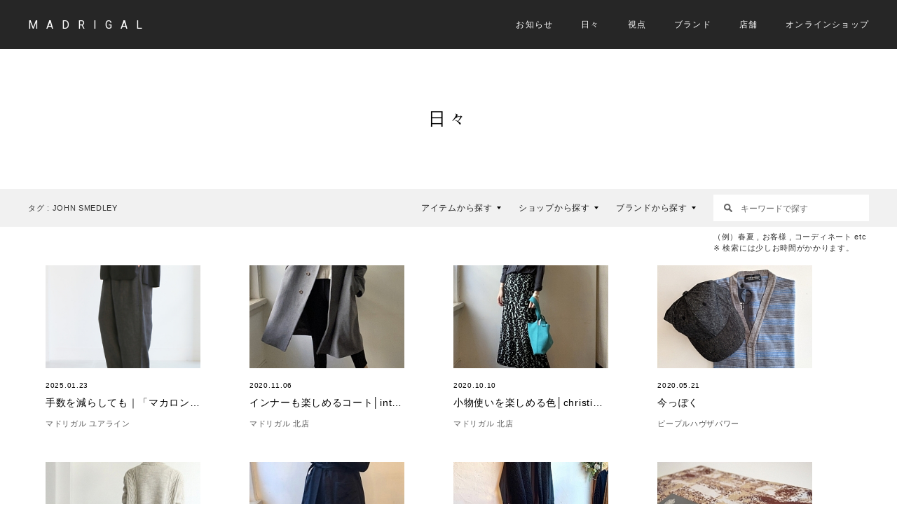

--- FILE ---
content_type: text/html; charset=UTF-8
request_url: https://www.madrigal.jp/days/days_tag/johnsmedley
body_size: 11052
content:
<!doctype html>
<html lang="jp">
<head>
<meta charset="utf-8">


		<!-- All in One SEO 4.4.3 - aioseo.com -->
		<title>JOHN SMEDLEY - MADRIGAL（マドリガル）</title>
		<meta name="robots" content="max-image-preview:large" />
		<link rel="canonical" href="https://www.madrigal.jp/days/days_tag/johnsmedley" />
		<meta name="generator" content="All in One SEO (AIOSEO) 4.4.3" />
		<script type="application/ld+json" class="aioseo-schema">
			{"@context":"https:\/\/schema.org","@graph":[{"@type":"BreadcrumbList","@id":"https:\/\/www.madrigal.jp\/days\/days_tag\/johnsmedley#breadcrumblist","itemListElement":[{"@type":"ListItem","@id":"https:\/\/www.madrigal.jp\/#listItem","position":1,"item":{"@type":"WebPage","@id":"https:\/\/www.madrigal.jp\/","name":"\u30db\u30fc\u30e0","description":"\u5927\u962a\u3001\u5357\u5800\u6c5f\u306b\u3042\u308b\u30e1\u30f3\u30ba\u3001\u30ec\u30c7\u30a3\u30fc\u30b9\u306e\u30bb\u30ec\u30af\u30c8\u30b7\u30e7\u30c3\u30d7\u300c\u30de\u30c9\u30ea\u30ac\u30eb\u300d\u306e\u30b5\u30a4\u30c8\u3002","url":"https:\/\/www.madrigal.jp\/"},"nextItem":"https:\/\/www.madrigal.jp\/days\/days_tag\/johnsmedley#listItem"},{"@type":"ListItem","@id":"https:\/\/www.madrigal.jp\/days\/days_tag\/johnsmedley#listItem","position":2,"item":{"@type":"WebPage","@id":"https:\/\/www.madrigal.jp\/days\/days_tag\/johnsmedley","name":"JOHN SMEDLEY","url":"https:\/\/www.madrigal.jp\/days\/days_tag\/johnsmedley"},"previousItem":"https:\/\/www.madrigal.jp\/#listItem"}]},{"@type":"CollectionPage","@id":"https:\/\/www.madrigal.jp\/days\/days_tag\/johnsmedley#collectionpage","url":"https:\/\/www.madrigal.jp\/days\/days_tag\/johnsmedley","name":"JOHN SMEDLEY - MADRIGAL\uff08\u30de\u30c9\u30ea\u30ac\u30eb\uff09","inLanguage":"ja","isPartOf":{"@id":"https:\/\/www.madrigal.jp\/#website"},"breadcrumb":{"@id":"https:\/\/www.madrigal.jp\/days\/days_tag\/johnsmedley#breadcrumblist"}},{"@type":"Organization","@id":"https:\/\/www.madrigal.jp\/#organization","name":"MADRIGAL\uff08\u30de\u30c9\u30ea\u30ac\u30eb\uff09","url":"https:\/\/www.madrigal.jp\/","sameAs":["https:\/\/www.instagram.com\/madrigal_online\/?hl=ja"]},{"@type":"WebSite","@id":"https:\/\/www.madrigal.jp\/#website","url":"https:\/\/www.madrigal.jp\/","name":"MADRIGAL\uff08\u30de\u30c9\u30ea\u30ac\u30eb\uff09","description":"\u5927\u962a\u3001\u5357\u5800\u6c5f\u306b\u3042\u308b\u30e1\u30f3\u30ba\u3001\u30ec\u30c7\u30a3\u30fc\u30b9\u306e\u30bb\u30ec\u30af\u30c8\u30b7\u30e7\u30c3\u30d7\u300c\u30de\u30c9\u30ea\u30ac\u30eb\u300d\u306e\u30b5\u30a4\u30c8\u3002","inLanguage":"ja","publisher":{"@id":"https:\/\/www.madrigal.jp\/#organization"}}]}
		</script>
		<!-- All in One SEO -->

<link rel='dns-prefetch' href='//stats.wp.com' />
<link rel='dns-prefetch' href='//v0.wordpress.com' />
<link rel="alternate" type="application/rss+xml" title="MADRIGAL（マドリガル） &raquo; JOHN SMEDLEY タグ のフィード" href="https://www.madrigal.jp/days/days_tag/johnsmedley/feed" />
<link rel='stylesheet' id='wp-block-library-css' href='https://www.madrigal.jp/madrigal/wp-includes/css/dist/block-library/style.min.css?ver=6.2.2' type='text/css' media='all' />
<style id='wp-block-library-inline-css' type='text/css'>
.has-text-align-justify{text-align:justify;}
</style>
<link rel='stylesheet' id='jetpack-videopress-video-block-view-css' href='https://www.madrigal.jp/madrigal/wp-content/plugins/jetpack/jetpack_vendor/automattic/jetpack-videopress/build/block-editor/blocks/video/view.css?minify=false&#038;ver=34ae973733627b74a14e' type='text/css' media='all' />
<link rel='stylesheet' id='mediaelement-css' href='https://www.madrigal.jp/madrigal/wp-includes/js/mediaelement/mediaelementplayer-legacy.min.css?ver=4.2.17' type='text/css' media='all' />
<link rel='stylesheet' id='wp-mediaelement-css' href='https://www.madrigal.jp/madrigal/wp-includes/js/mediaelement/wp-mediaelement.min.css?ver=6.2.2' type='text/css' media='all' />
<link rel='stylesheet' id='classic-theme-styles-css' href='https://www.madrigal.jp/madrigal/wp-includes/css/classic-themes.min.css?ver=6.2.2' type='text/css' media='all' />
<style id='global-styles-inline-css' type='text/css'>
body{--wp--preset--color--black: #000000;--wp--preset--color--cyan-bluish-gray: #abb8c3;--wp--preset--color--white: #ffffff;--wp--preset--color--pale-pink: #f78da7;--wp--preset--color--vivid-red: #cf2e2e;--wp--preset--color--luminous-vivid-orange: #ff6900;--wp--preset--color--luminous-vivid-amber: #fcb900;--wp--preset--color--light-green-cyan: #7bdcb5;--wp--preset--color--vivid-green-cyan: #00d084;--wp--preset--color--pale-cyan-blue: #8ed1fc;--wp--preset--color--vivid-cyan-blue: #0693e3;--wp--preset--color--vivid-purple: #9b51e0;--wp--preset--gradient--vivid-cyan-blue-to-vivid-purple: linear-gradient(135deg,rgba(6,147,227,1) 0%,rgb(155,81,224) 100%);--wp--preset--gradient--light-green-cyan-to-vivid-green-cyan: linear-gradient(135deg,rgb(122,220,180) 0%,rgb(0,208,130) 100%);--wp--preset--gradient--luminous-vivid-amber-to-luminous-vivid-orange: linear-gradient(135deg,rgba(252,185,0,1) 0%,rgba(255,105,0,1) 100%);--wp--preset--gradient--luminous-vivid-orange-to-vivid-red: linear-gradient(135deg,rgba(255,105,0,1) 0%,rgb(207,46,46) 100%);--wp--preset--gradient--very-light-gray-to-cyan-bluish-gray: linear-gradient(135deg,rgb(238,238,238) 0%,rgb(169,184,195) 100%);--wp--preset--gradient--cool-to-warm-spectrum: linear-gradient(135deg,rgb(74,234,220) 0%,rgb(151,120,209) 20%,rgb(207,42,186) 40%,rgb(238,44,130) 60%,rgb(251,105,98) 80%,rgb(254,248,76) 100%);--wp--preset--gradient--blush-light-purple: linear-gradient(135deg,rgb(255,206,236) 0%,rgb(152,150,240) 100%);--wp--preset--gradient--blush-bordeaux: linear-gradient(135deg,rgb(254,205,165) 0%,rgb(254,45,45) 50%,rgb(107,0,62) 100%);--wp--preset--gradient--luminous-dusk: linear-gradient(135deg,rgb(255,203,112) 0%,rgb(199,81,192) 50%,rgb(65,88,208) 100%);--wp--preset--gradient--pale-ocean: linear-gradient(135deg,rgb(255,245,203) 0%,rgb(182,227,212) 50%,rgb(51,167,181) 100%);--wp--preset--gradient--electric-grass: linear-gradient(135deg,rgb(202,248,128) 0%,rgb(113,206,126) 100%);--wp--preset--gradient--midnight: linear-gradient(135deg,rgb(2,3,129) 0%,rgb(40,116,252) 100%);--wp--preset--duotone--dark-grayscale: url('#wp-duotone-dark-grayscale');--wp--preset--duotone--grayscale: url('#wp-duotone-grayscale');--wp--preset--duotone--purple-yellow: url('#wp-duotone-purple-yellow');--wp--preset--duotone--blue-red: url('#wp-duotone-blue-red');--wp--preset--duotone--midnight: url('#wp-duotone-midnight');--wp--preset--duotone--magenta-yellow: url('#wp-duotone-magenta-yellow');--wp--preset--duotone--purple-green: url('#wp-duotone-purple-green');--wp--preset--duotone--blue-orange: url('#wp-duotone-blue-orange');--wp--preset--font-size--small: 13px;--wp--preset--font-size--medium: 20px;--wp--preset--font-size--large: 36px;--wp--preset--font-size--x-large: 42px;--wp--preset--spacing--20: 0.44rem;--wp--preset--spacing--30: 0.67rem;--wp--preset--spacing--40: 1rem;--wp--preset--spacing--50: 1.5rem;--wp--preset--spacing--60: 2.25rem;--wp--preset--spacing--70: 3.38rem;--wp--preset--spacing--80: 5.06rem;--wp--preset--shadow--natural: 6px 6px 9px rgba(0, 0, 0, 0.2);--wp--preset--shadow--deep: 12px 12px 50px rgba(0, 0, 0, 0.4);--wp--preset--shadow--sharp: 6px 6px 0px rgba(0, 0, 0, 0.2);--wp--preset--shadow--outlined: 6px 6px 0px -3px rgba(255, 255, 255, 1), 6px 6px rgba(0, 0, 0, 1);--wp--preset--shadow--crisp: 6px 6px 0px rgba(0, 0, 0, 1);}:where(.is-layout-flex){gap: 0.5em;}body .is-layout-flow > .alignleft{float: left;margin-inline-start: 0;margin-inline-end: 2em;}body .is-layout-flow > .alignright{float: right;margin-inline-start: 2em;margin-inline-end: 0;}body .is-layout-flow > .aligncenter{margin-left: auto !important;margin-right: auto !important;}body .is-layout-constrained > .alignleft{float: left;margin-inline-start: 0;margin-inline-end: 2em;}body .is-layout-constrained > .alignright{float: right;margin-inline-start: 2em;margin-inline-end: 0;}body .is-layout-constrained > .aligncenter{margin-left: auto !important;margin-right: auto !important;}body .is-layout-constrained > :where(:not(.alignleft):not(.alignright):not(.alignfull)){max-width: var(--wp--style--global--content-size);margin-left: auto !important;margin-right: auto !important;}body .is-layout-constrained > .alignwide{max-width: var(--wp--style--global--wide-size);}body .is-layout-flex{display: flex;}body .is-layout-flex{flex-wrap: wrap;align-items: center;}body .is-layout-flex > *{margin: 0;}:where(.wp-block-columns.is-layout-flex){gap: 2em;}.has-black-color{color: var(--wp--preset--color--black) !important;}.has-cyan-bluish-gray-color{color: var(--wp--preset--color--cyan-bluish-gray) !important;}.has-white-color{color: var(--wp--preset--color--white) !important;}.has-pale-pink-color{color: var(--wp--preset--color--pale-pink) !important;}.has-vivid-red-color{color: var(--wp--preset--color--vivid-red) !important;}.has-luminous-vivid-orange-color{color: var(--wp--preset--color--luminous-vivid-orange) !important;}.has-luminous-vivid-amber-color{color: var(--wp--preset--color--luminous-vivid-amber) !important;}.has-light-green-cyan-color{color: var(--wp--preset--color--light-green-cyan) !important;}.has-vivid-green-cyan-color{color: var(--wp--preset--color--vivid-green-cyan) !important;}.has-pale-cyan-blue-color{color: var(--wp--preset--color--pale-cyan-blue) !important;}.has-vivid-cyan-blue-color{color: var(--wp--preset--color--vivid-cyan-blue) !important;}.has-vivid-purple-color{color: var(--wp--preset--color--vivid-purple) !important;}.has-black-background-color{background-color: var(--wp--preset--color--black) !important;}.has-cyan-bluish-gray-background-color{background-color: var(--wp--preset--color--cyan-bluish-gray) !important;}.has-white-background-color{background-color: var(--wp--preset--color--white) !important;}.has-pale-pink-background-color{background-color: var(--wp--preset--color--pale-pink) !important;}.has-vivid-red-background-color{background-color: var(--wp--preset--color--vivid-red) !important;}.has-luminous-vivid-orange-background-color{background-color: var(--wp--preset--color--luminous-vivid-orange) !important;}.has-luminous-vivid-amber-background-color{background-color: var(--wp--preset--color--luminous-vivid-amber) !important;}.has-light-green-cyan-background-color{background-color: var(--wp--preset--color--light-green-cyan) !important;}.has-vivid-green-cyan-background-color{background-color: var(--wp--preset--color--vivid-green-cyan) !important;}.has-pale-cyan-blue-background-color{background-color: var(--wp--preset--color--pale-cyan-blue) !important;}.has-vivid-cyan-blue-background-color{background-color: var(--wp--preset--color--vivid-cyan-blue) !important;}.has-vivid-purple-background-color{background-color: var(--wp--preset--color--vivid-purple) !important;}.has-black-border-color{border-color: var(--wp--preset--color--black) !important;}.has-cyan-bluish-gray-border-color{border-color: var(--wp--preset--color--cyan-bluish-gray) !important;}.has-white-border-color{border-color: var(--wp--preset--color--white) !important;}.has-pale-pink-border-color{border-color: var(--wp--preset--color--pale-pink) !important;}.has-vivid-red-border-color{border-color: var(--wp--preset--color--vivid-red) !important;}.has-luminous-vivid-orange-border-color{border-color: var(--wp--preset--color--luminous-vivid-orange) !important;}.has-luminous-vivid-amber-border-color{border-color: var(--wp--preset--color--luminous-vivid-amber) !important;}.has-light-green-cyan-border-color{border-color: var(--wp--preset--color--light-green-cyan) !important;}.has-vivid-green-cyan-border-color{border-color: var(--wp--preset--color--vivid-green-cyan) !important;}.has-pale-cyan-blue-border-color{border-color: var(--wp--preset--color--pale-cyan-blue) !important;}.has-vivid-cyan-blue-border-color{border-color: var(--wp--preset--color--vivid-cyan-blue) !important;}.has-vivid-purple-border-color{border-color: var(--wp--preset--color--vivid-purple) !important;}.has-vivid-cyan-blue-to-vivid-purple-gradient-background{background: var(--wp--preset--gradient--vivid-cyan-blue-to-vivid-purple) !important;}.has-light-green-cyan-to-vivid-green-cyan-gradient-background{background: var(--wp--preset--gradient--light-green-cyan-to-vivid-green-cyan) !important;}.has-luminous-vivid-amber-to-luminous-vivid-orange-gradient-background{background: var(--wp--preset--gradient--luminous-vivid-amber-to-luminous-vivid-orange) !important;}.has-luminous-vivid-orange-to-vivid-red-gradient-background{background: var(--wp--preset--gradient--luminous-vivid-orange-to-vivid-red) !important;}.has-very-light-gray-to-cyan-bluish-gray-gradient-background{background: var(--wp--preset--gradient--very-light-gray-to-cyan-bluish-gray) !important;}.has-cool-to-warm-spectrum-gradient-background{background: var(--wp--preset--gradient--cool-to-warm-spectrum) !important;}.has-blush-light-purple-gradient-background{background: var(--wp--preset--gradient--blush-light-purple) !important;}.has-blush-bordeaux-gradient-background{background: var(--wp--preset--gradient--blush-bordeaux) !important;}.has-luminous-dusk-gradient-background{background: var(--wp--preset--gradient--luminous-dusk) !important;}.has-pale-ocean-gradient-background{background: var(--wp--preset--gradient--pale-ocean) !important;}.has-electric-grass-gradient-background{background: var(--wp--preset--gradient--electric-grass) !important;}.has-midnight-gradient-background{background: var(--wp--preset--gradient--midnight) !important;}.has-small-font-size{font-size: var(--wp--preset--font-size--small) !important;}.has-medium-font-size{font-size: var(--wp--preset--font-size--medium) !important;}.has-large-font-size{font-size: var(--wp--preset--font-size--large) !important;}.has-x-large-font-size{font-size: var(--wp--preset--font-size--x-large) !important;}
.wp-block-navigation a:where(:not(.wp-element-button)){color: inherit;}
:where(.wp-block-columns.is-layout-flex){gap: 2em;}
.wp-block-pullquote{font-size: 1.5em;line-height: 1.6;}
</style>
<link rel='stylesheet' id='ppress-frontend-css' href='https://www.madrigal.jp/madrigal/wp-content/plugins/wp-user-avatar/assets/css/frontend.min.css?ver=4.12.0' type='text/css' media='all' />
<link rel='stylesheet' id='ppress-flatpickr-css' href='https://www.madrigal.jp/madrigal/wp-content/plugins/wp-user-avatar/assets/flatpickr/flatpickr.min.css?ver=4.12.0' type='text/css' media='all' />
<link rel='stylesheet' id='ppress-select2-css' href='https://www.madrigal.jp/madrigal/wp-content/plugins/wp-user-avatar/assets/select2/select2.min.css?ver=6.2.2' type='text/css' media='all' />
<link rel='stylesheet' id='wordpress-popular-posts-css-css' href='https://www.madrigal.jp/madrigal/wp-content/plugins/wordpress-popular-posts/assets/css/wpp.css?ver=6.2.1' type='text/css' media='all' />
<link rel='stylesheet' id='jetpack_css-css' href='https://www.madrigal.jp/madrigal/wp-content/plugins/jetpack/css/jetpack.css?ver=12.4' type='text/css' media='all' />
<script type='text/javascript' src='https://www.madrigal.jp/madrigal/wp-includes/js/jquery/jquery.min.js?ver=3.6.4' id='jquery-core-js'></script>
<script type='text/javascript' src='https://www.madrigal.jp/madrigal/wp-includes/js/jquery/jquery-migrate.min.js?ver=3.4.0' id='jquery-migrate-js'></script>
<script type='text/javascript' src='https://www.madrigal.jp/madrigal/wp-content/plugins/wp-user-avatar/assets/flatpickr/flatpickr.min.js?ver=4.12.0' id='ppress-flatpickr-js'></script>
<script type='text/javascript' src='https://www.madrigal.jp/madrigal/wp-content/plugins/wp-user-avatar/assets/select2/select2.min.js?ver=4.12.0' id='ppress-select2-js'></script>
<script type='application/json' id='wpp-json'>
{"sampling_active":0,"sampling_rate":100,"ajax_url":"https:\/\/www.madrigal.jp\/wp-json\/wordpress-popular-posts\/v1\/popular-posts","api_url":"https:\/\/www.madrigal.jp\/wp-json\/wordpress-popular-posts","ID":0,"token":"bc9d2ab157","lang":0,"debug":0}
</script>
<script type='text/javascript' src='https://www.madrigal.jp/madrigal/wp-content/plugins/wordpress-popular-posts/assets/js/wpp.min.js?ver=6.2.1' id='wpp-js-js'></script>
	<style>img#wpstats{display:none}</style>
		            <style id="wpp-loading-animation-styles">@-webkit-keyframes bgslide{from{background-position-x:0}to{background-position-x:-200%}}@keyframes bgslide{from{background-position-x:0}to{background-position-x:-200%}}.wpp-widget-placeholder,.wpp-widget-block-placeholder,.wpp-shortcode-placeholder{margin:0 auto;width:60px;height:3px;background:#dd3737;background:linear-gradient(90deg,#dd3737 0%,#571313 10%,#dd3737 100%);background-size:200% auto;border-radius:3px;-webkit-animation:bgslide 1s infinite linear;animation:bgslide 1s infinite linear}</style>
            <script src="https://ajaxzip3.github.io/ajaxzip3.js" charset="UTF-8"></script>
    <script type="text/javascript">
    jQuery(function($){
    $("#zip").attr('onKeyUp', 'AjaxZip3.zip2addr(this,\'\',\'your-address\',\'your-address\');');
})</script><meta name="viewport" content="width=device-width, initial-scale=1.0">
<meta name="format-detection" content="telephone=no">

<!--FAVICON-->
<meta name="apple-mobile-web-app-title" content="MADRIGAL" />
<link rel="apple-touch-icon" href="https://www.madrigal.jp/madrigal/wp-content/themes/madrigal-2017/img/common/apple-touch-icon.png">
<link rel="shortcut icon" href="https://www.madrigal.jp/madrigal/wp-content/themes/madrigal-2017/img/common/favicon.ico">
<link rel="icon" href="https://www.madrigal.jp/madrigal/wp-content/themes/madrigal-2017/img/common/favicon.ico">
	
<!-- Google Tag Manager -->
<script>(function(w,d,s,l,i){w[l]=w[l]||[];w[l].push({'gtm.start':
new Date().getTime(),event:'gtm.js'});var f=d.getElementsByTagName(s)[0],
j=d.createElement(s),dl=l!='dataLayer'?'&l='+l:'';j.async=true;j.src=
'https://www.googletagmanager.com/gtm.js?id='+i+dl;f.parentNode.insertBefore(j,f);
})(window,document,'script','dataLayer','GTM-TZXRRRFW');</script>
<!-- End Google Tag Manager -->

<!--COMMON CSS-->
<link rel="stylesheet" href="https://www.madrigal.jp/madrigal/wp-content/themes/madrigal-2017/css/html5reset-1.6.1.css">
<link rel="stylesheet" href="https://www.madrigal.jp/madrigal/wp-content/themes/madrigal-2017/css/bootstrap.min.css">
<link href="https://fonts.googleapis.com/css?family=Roboto" rel="stylesheet">
<link rel="stylesheet" href="https://www.madrigal.jp/madrigal/wp-content/themes/madrigal-2017/css/style.css">

<!--SP COMMON CSS-->
<link rel="stylesheet" href="https://www.madrigal.jp/madrigal/wp-content/themes/madrigal-2017/css/toggle.css">
<link rel="stylesheet" href="https://www.madrigal.jp/madrigal/wp-content/themes/madrigal-2017/css/slidebars.css">
<link rel="stylesheet" href="https://www.madrigal.jp/madrigal/wp-content/themes/madrigal-2017/css/style-fixedsearch.css">






<!--BLOG CSS-->
<link rel="stylesheet" href="https://www.madrigal.jp/madrigal/wp-content/themes/madrigal-2017/css/days_list_shop.css">






	

<!--[if lt IE 9]>
<script src="https://cdnjs.cloudflare.com/ajax/libs/html5shiv/3.7.3/html5shiv.js"></script>
<![endif]-->

</head>

<body id="home" class="archive tax-days_tag term-johnsmedley term-124">

<!-- Google Tag Manager (noscript) -->
<noscript><iframe src="https://www.googletagmanager.com/ns.html?id=GTM-TZXRRRFW"
height="0" width="0" style="display:none;visibility:hidden"></iframe></noscript>
<!-- End Google Tag Manager (noscript) -->

<!-- ▼SP用ヘッダー -->
<div class="header_sp">
	<h1><a href="https://www.madrigal.jp/">MADRIGAL</a></h1>
	
	<!--TOGGLE-->
	<div class="sb-toggle-right">
		<button type="button" class="tcon tcon-menu--xbutterfly" aria-label="toggle menu"> <span class="tcon-menu__lines" aria-hidden="true"></span> <span class="tcon-visuallyhidden">MENU</span> </button>
	</div>
	<!--NAVI_SP-->
	<div class="sb-slidebar sb-right sb-style-overlay">
		<div class="box_center">
			<ul class="sp-menu">
				<li><a href="https://www.madrigal.jp/news/">お知らせ</a></li>
				<li><a href="https://www.madrigal.jp/days/">日々</a></li>
				<li><a href="https://www.madrigal.jp/view/">視点</a></li>
								<li><a href="https://www.madrigal.jp/#brand-area">ブランド</a></li>
								<li><a href="https://www.madrigal.jp/shoplist/">店舗</a></li>
				<li><a href="http://www.madrigalyourline.jp/" target="_blank">オンラインショップ</a></li>
			</ul>
		</div>
	</div>
</div>
<!-- ▲SP用ヘッダー --> 

<!-- ▼PC用ヘッダー -->
<header>
	<div class="inHeader">
		<h1><a href="https://www.madrigal.jp/">MADRIGAL</a></h1>
		<nav>
			<ul>
				<li><a href="https://www.madrigal.jp/news/">お知らせ</a></li>
				<li><a href="https://www.madrigal.jp/days/">日々</a></li>
				<li><a href="https://www.madrigal.jp/view/">視点</a></li>
								<li><a href="https://www.madrigal.jp/#brand-area">ブランド</a></li>
								<li><a href="https://www.madrigal.jp/shoplist/">店舗</a></li>
				<li><a href="http://www.madrigalyourline.jp/" target="_blank">オンラインショップ</a></li>
			</ul>
		</nav>
	</div>
</header>
<!-- ▲PC用ヘッダー -->
	<!-- ▼ページタイトル -->
	<!--TITLE-->
	<section class="container-fluid">
		<div class="row">
			<div class="blog_title">
				<h2>日々</h2>
			</div>
		</div>
	</section>
	<!-- ▲ページタイトル -->

	<!-- ▼PC用パンくず＆検索 -->
	<section class="container-fluid bs">
		<div class="row">
			<div class="inBs">
				<div class="breadcrumbArea">
					<p>
						タグ : JOHN SMEDLEY					</p>
				</div>
				<div class="searchArea">
					<nav>
						<ul class="nav_search">
							<li>
								<a href="javascript:;" class="nav_shop">アイテムから探す</a>
								<div class="nav_shoparea">
									<div class="nav_shoplistarea">
										<div class="nav_shoplist">
											<ul class="shoplist_menu">
												<li><a href="https://www.madrigal.jp/?s=ジャケット">ジャケット</a></li>
												<li><a href="https://www.madrigal.jp/?s=　コート">コート</a></li>
												<li><a href="https://www.madrigal.jp/?s=パンツ">パンツ</a></li>
												<li><a href="https://www.madrigal.jp/?s=ニット">ニット</a></li>
												<li><a href="https://www.madrigal.jp/?s=スカート">スカート</a></li>
												<li><a href="https://www.madrigal.jp/?s=シャツ">シャツ</a></li>
												<li><a href="https://www.madrigal.jp/?s=カットソー">カットソー</a></li>
												<li><a href="https://www.madrigal.jp/?s=セレモニー">セレモニー</a></li>
												<li><a href="https://www.madrigal.jp/?s=帽子">帽子</a></li>
												<li><a href="https://www.madrigal.jp/?s=ソックス">ソックス</a></li>
												<li><a href="https://www.madrigal.jp/?s=シューズ">シューズ</a></li>
												<li><a href="https://www.madrigal.jp/?s=バッグ">バッグ</a></li>
												<li><a href="https://www.madrigal.jp/?s=アクセサリー">アクセサリー</a></li>
											</ul>
										</div>
									</div>
								</div>
							</li>
							<li>
								<a href="javascript:;" class="nav_shop">ショップから探す</a>
								<div class="nav_shoparea">
									<div class="nav_shoplistarea">
										<div class="nav_shoplist">
											<ul class="shoplist_menu">
												<li><a href="https://www.madrigal.jp/days/yourline/">マドリガル ユアライン</a></li>
												<li><a href="https://www.madrigal.jp/days/kita/">マドリガル 北店</a></li>
												<li><a href="https://www.madrigal.jp/days/minamihorie/">マドリガル 南堀江店</a></li>
												<li><a href="https://www.madrigal.jp/days/musique/">ムジーク</a></li>
												<li><a href="https://www.madrigal.jp/days/phtp/">ピープルハヴザパワー</a></li>
												<li><a href="https://www.madrigal.jp/days/soutiencollar/">ステンカラー</a></li>
											</ul>
										</div>
									</div>
								</div>
							</li>
							<li>
								<a href="javascript:;" class="nav_shop">ブランドから探す</a>
								<div class="nav_shoparea nav_brandarea">
									<div class="nav_shoplistarea">
										<div class="nav_shoplist">
											<ul class="shoplist_menu">
												<li><a href="https://www.madrigal.jp/days/days_tag/aki">AKI</a></li><li><a href="https://www.madrigal.jp/days/days_tag/alba">ALBA</a></li><li><a href="https://www.madrigal.jp/days/days_tag/antipast">ANTIPAST</a></li><li><a href="https://www.madrigal.jp/days/days_tag/arielle-de-pinto">ARIELLE DE PINTO</a></li><li><a href="https://www.madrigal.jp/days/days_tag/atelierinscrire">ATELIER INSCRIRE</a></li><li><a href="https://www.madrigal.jp/days/days_tag/bibury-court">Bibury Court</a></li><li><a href="https://www.madrigal.jp/days/days_tag/blissandmischief">BLISS AND MISCHIEF</a></li><li><a href="https://www.madrigal.jp/days/days_tag/caseycasey">CASEY CASEY</a></li><li><a href="https://www.madrigal.jp/days/days_tag/charles-anastase">Charles Anastas</a></li><li><a href="https://www.madrigal.jp/days/days_tag/charlieborrow">CHARLIE BORROW</a></li><li><a href="https://www.madrigal.jp/days/days_tag/christianwijnants">christian wijnants</a></li><li><a href="https://www.madrigal.jp/days/days_tag/corgi">Corgi</a></li><li><a href="https://www.madrigal.jp/days/days_tag/delphine-lamarque">delphine lamarque</a></li><li><a href="https://www.madrigal.jp/days/days_tag/dosa">dosa</a></li><li><a href="https://www.madrigal.jp/days/days_tag/dosa-palm-bag">dosa/palm bag</a></li><li><a href="https://www.madrigal.jp/days/days_tag/drogheria-crivellini">drogheria crivellini</a></li><li><a href="https://www.madrigal.jp/days/days_tag/duedonne">DUE DONNE</a></li><li><a href="https://www.madrigal.jp/days/days_tag/eatableofmanyorders">Eatable of Many Orders</a></li><li><a href="https://www.madrigal.jp/days/days_tag/ebagos">eb.a.gos</a></li><li><a href="https://www.madrigal.jp/days/days_tag/esquivel">Esquivel</a></li><li><a href="https://www.madrigal.jp/days/days_tag/fairfaxcollective">FAIRFAX COLLECTIVE</a></li><li><a href="https://www.madrigal.jp/days/days_tag/falierosarti">Faliero Sarti</a></li><li><a href="https://www.madrigal.jp/days/days_tag/finamore">Finamore</a></li><li><a href="https://www.madrigal.jp/days/days_tag/frank-leder">FRANK LEDER</a></li><li><a href="https://www.madrigal.jp/days/days_tag/georginagoodman">GEORGINA GOODMAN</a></li><li><a href="https://www.madrigal.jp/days/days_tag/htokyo">H TOKYO</a></li><li><a href="https://www.madrigal.jp/days/days_tag/henrybeguelin">HENRY BEGUELIN</a></li><li><a href="https://www.madrigal.jp/days/days_tag/hilltop">HILL TOP</a></li><li><a href="https://www.madrigal.jp/days/days_tag/hyperion">Hyperion</a></li><li><a href="https://www.madrigal.jp/days/days_tag/intoca">intoca.</a></li><li><a href="https://www.madrigal.jp/days/days_tag/isamu-katayama-backlash">ISAMU KATAYAMA BACKLASH</a></li><li><a href="https://www.madrigal.jp/days/days_tag/jaqueslecorre">JACQUES LE CORRE</a></li><li><a href="https://www.madrigal.jp/days/days_tag/johncomfort">JOHN COMFORT</a></li><li><a href="https://www.madrigal.jp/days/days_tag/johnsmedley">JOHN SMEDLEY</a></li><li><a href="https://www.madrigal.jp/days/days_tag/joyle-footwear">JOYLE FOOTWEAR</a></li><li><a href="https://www.madrigal.jp/days/days_tag/julien-david">Julien David</a></li><li><a href="https://www.madrigal.jp/days/days_tag/kawae">ka wa’e</a></li><li><a href="https://www.madrigal.jp/days/days_tag/kaori-shimomura">kaori shimomura</a></li><li><a href="https://www.madrigal.jp/days/days_tag/kijimatakayuki">KIJIMA TAKAYUKI</a></li><li><a href="https://www.madrigal.jp/days/days_tag/klattermusen">KLATTERMUSEN</a></li><li><a href="https://www.madrigal.jp/days/days_tag/kova">KOVA</a></li><li><a href="https://www.madrigal.jp/days/days_tag/kristensendunord">KristenseN DU NORD</a></li><li><a href="https://www.madrigal.jp/days/days_tag/kristina-ti">Kristina Ti</a></li><li><a href="https://www.madrigal.jp/days/days_tag/lesleston">LES LESTON</a></li><li><a href="https://www.madrigal.jp/days/days_tag/lola-hats">Lola Hats</a></li><li><a href="https://www.madrigal.jp/days/days_tag/franciscampelli">Mackintosh by Francis Campelli Ltd</a></li><li><a href="https://www.madrigal.jp/days/days_tag/maisonnhparis">MAISON N.H PARIS</a></li><li><a href="https://www.madrigal.jp/days/days_tag/nathalielete">Nathalie lete</a></li><li><a href="https://www.madrigal.jp/days/days_tag/nebulavo">NEBULAVO</a></li><li><a href="https://www.madrigal.jp/days/days_tag/nga_waiata">nga waiata</a></li><li><a href="https://www.madrigal.jp/days/days_tag/noguchi-bijoux">noguchi BIJOUX</a></li><li><a href="https://www.madrigal.jp/days/days_tag/porselli">porselli</a></li><li><a href="https://www.madrigal.jp/days/days_tag/private0204">private 02 04</a></li><li><a href="https://www.madrigal.jp/days/days_tag/pt01">PT01</a></li><li><a href="https://www.madrigal.jp/days/days_tag/regina-dabdab">REGINA DABDAB</a></li><li><a href="https://www.madrigal.jp/days/days_tag/ringjacket">RING JACKET</a></li><li><a href="https://www.madrigal.jp/days/days_tag/roberto_collina">roberto collina</a></li><li><a href="https://www.madrigal.jp/days/days_tag/sehkelly">S.E.H KELLY</a></li><li><a href="https://www.madrigal.jp/days/days_tag/sigerson-morrison">SIGERSON MORRISON</a></li><li><a href="https://www.madrigal.jp/days/days_tag/soutiencollar">soutiencollar</a></li><li><a href="https://www.madrigal.jp/days/days_tag/stilmoda">STILMODA</a></li><li><a href="https://www.madrigal.jp/days/days_tag/stinksyndicate">StinkSyndicate</a></li><li><a href="https://www.madrigal.jp/days/days_tag/sunmi">sunmi</a></li><li><a href="https://www.madrigal.jp/days/days_tag/support-surface">support surface</a></li><li><a href="https://www.madrigal.jp/days/days_tag/swannhostein">SWANN HOSTEIN</a></li><li><a href="https://www.madrigal.jp/days/days_tag/thierry-colson">Thierry Colson</a></li><li><a href="https://www.madrigal.jp/days/days_tag/tocit">tocit</a></li><li><a href="https://www.madrigal.jp/days/days_tag/universalworks">Universal Works</a></li><li><a href="https://www.madrigal.jp/days/days_tag/vangher">VANGHER</a></li><li><a href="https://www.madrigal.jp/days/days_tag/vialis">Vialis</a></li><li><a href="https://www.madrigal.jp/days/days_tag/wildswans">WILDSWANS</a></li><li><a href="https://www.madrigal.jp/days/days_tag/wonderfulllife">WONDER FULL LIFE</a></li><li><a href="https://www.madrigal.jp/days/days_tag/1-100">1-100</a></li><li><a href="https://www.madrigal.jp/days/days_tag/3-1-phillip-lim">3.1 phillip lim</a></li><li><a href="https://www.madrigal.jp/days/days_tag/360-%e3%82%b5%e3%83%b3%e3%83%93%e3%83%a3%e3%82%af%e3%83%ad%e3%82%af%e3%82%b8%e3%83%a5%e3%82%a6%e3%83%89">360℃</a></li>											</ul>
										</div>
									</div>
								</div>
							</li>
							<li>
								<form action="https://www.madrigal.jp/" method="get" name="top_search">
								<input type="search" name="s" placeholder="&#xe900;　キーワードで探す">
								</form>
								<p class="remarks">（例）春夏 , お客様 , コーディネート etc<br>※ 検索には少しお時間がかかります。</p>
							</li>
						</ul>
					</nav>
				</div>
			</div>
		</div>
	</section>
	<!-- ▲PC用パンくず＆検索 -->

	<!-- ▼SP用パンくず -->
	<section class="container-fluid breadcrumb_sp">
		<div class="row">
			<div class="breadcrumbArea">
				<p>
					タグ : JOHN SMEDLEY				</p>
			</div>
		</div>
	</section>
	<!-- ▲SP用パンくず -->

	<!-- ▼コンテンツ -->
	<section class="container list">
		<div class="row">

			<!-- ▼メインカラム -->
			<div id="primary">
								<a href="https://www.madrigal.jp/days/yourline/85353">
					<div class="col-xs-12 col-sm-4 col-md-3">
						<div class="list-box">
														<div class="photo">
								<img width="278" height="185" src="https://www.madrigal.jp/madrigal/wp-content/uploads/2025/01/IMG_101545-278x185.jpg" class="img-responsive mc wp-post-image wp-post-image" alt="soutiencollar" decoding="async" />								</div>
							<div class="date">2025.01.23</div>
							<h2 class="post-title">手数を減らしても｜「マカロンパンツ」</h2>
							<p class="post-shop">マドリガル ユアライン</p>
						</div>
					</div>
				</a>
								<a href="https://www.madrigal.jp/days/kita/25575">
					<div class="col-xs-12 col-sm-4 col-md-3">
						<div class="list-box">
														<div class="photo">
								<img width="278" height="185" src="https://www.madrigal.jp/madrigal/wp-content/uploads/2020/10/IMG_4348-278x185.jpg" class="img-responsive mc wp-post-image wp-post-image" alt="" decoding="async" loading="lazy" />								</div>
							<div class="date">2020.11.06</div>
							<h2 class="post-title">インナーも楽しめるコート│intoca</h2>
							<p class="post-shop">マドリガル 北店</p>
						</div>
					</div>
				</a>
								<a href="https://www.madrigal.jp/days/kita/25237">
					<div class="col-xs-12 col-sm-4 col-md-3">
						<div class="list-box">
														<div class="photo">
								<img width="278" height="185" src="https://www.madrigal.jp/madrigal/wp-content/uploads/2020/10/IMG_4011-278x185.jpg" class="img-responsive mc wp-post-image wp-post-image" alt="" decoding="async" loading="lazy" />								</div>
							<div class="date">2020.10.10</div>
							<h2 class="post-title">小物使いを楽しめる色│christianwijnants</h2>
							<p class="post-shop">マドリガル 北店</p>
						</div>
					</div>
				</a>
								<a href="https://www.madrigal.jp/days/phtp/21149">
					<div class="col-xs-12 col-sm-4 col-md-3">
						<div class="list-box">
														<div class="photo">
								<img width="278" height="185" src="https://www.madrigal.jp/madrigal/wp-content/uploads/2020/05/people_5_21-278x185.jpg" class="img-responsive mc wp-post-image wp-post-image" alt="" decoding="async" loading="lazy" />								</div>
							<div class="date">2020.05.21</div>
							<h2 class="post-title">今っぽく</h2>
							<p class="post-shop">ピープルハヴザパワー</p>
						</div>
					</div>
				</a>
								<a href="https://www.madrigal.jp/days/yourline/16935">
					<div class="col-xs-12 col-sm-4 col-md-3">
						<div class="list-box">
														<div class="photo">
								<img width="278" height="185" src="https://www.madrigal.jp/madrigal/wp-content/uploads/2020/01/IMG_1736-278x185.jpg" class="img-responsive mc wp-post-image wp-post-image" alt="" decoding="async" loading="lazy" />								</div>
							<div class="date">2020.01.09</div>
							<h2 class="post-title">意外とこれからが寒さ本番！？│JOHN SMEDLEY</h2>
							<p class="post-shop">マドリガル ユアライン</p>
						</div>
					</div>
				</a>
								<a href="https://www.madrigal.jp/days/kita/16521">
					<div class="col-xs-12 col-sm-4 col-md-3">
						<div class="list-box">
														<div class="photo">
								<img width="278" height="185" src="https://www.madrigal.jp/madrigal/wp-content/uploads/2019/12/IMG_1938-278x185.jpg" class="img-responsive mc wp-post-image wp-post-image" alt="" decoding="async" loading="lazy" />								</div>
							<div class="date">2019.12.17</div>
							<h2 class="post-title">コートの中に│JOHN SMEDLEY</h2>
							<p class="post-shop">マドリガル 北店</p>
						</div>
					</div>
				</a>
								<a href="https://www.madrigal.jp/days/minamihorie/16398">
					<div class="col-xs-12 col-sm-4 col-md-3">
						<div class="list-box">
														<div class="photo">
								<img width="278" height="185" src="https://www.madrigal.jp/madrigal/wp-content/uploads/2019/12/IMG_3101-278x185.jpg" class="img-responsive mc wp-post-image wp-post-image" alt="WONDER _FULL_LIFE" decoding="async" loading="lazy" />								</div>
							<div class="date">2019.12.13</div>
							<h2 class="post-title">ニット+ワンピース│WONDER FULL LIFE</h2>
							<p class="post-shop">マドリガル 南堀江店</p>
						</div>
					</div>
				</a>
								<a href="https://www.madrigal.jp/days/phtp/15862">
					<div class="col-xs-12 col-sm-4 col-md-3">
						<div class="list-box">
														<div class="photo">
								<img width="278" height="185" src="https://www.madrigal.jp/madrigal/wp-content/uploads/2019/11/people_11_22-278x185.jpg" class="img-responsive mc wp-post-image wp-post-image" alt="" decoding="async" loading="lazy" srcset="https://www.madrigal.jp/madrigal/wp-content/uploads/2019/11/people_11_22-278x185.jpg 278w, https://www.madrigal.jp/madrigal/wp-content/uploads/2019/11/people_11_22-300x200.jpg 300w, https://www.madrigal.jp/madrigal/wp-content/uploads/2019/11/people_11_22.jpg 660w" sizes="(max-width: 278px) 100vw, 278px" />								</div>
							<div class="date">2019.11.22</div>
							<h2 class="post-title">かぶらない良さ</h2>
							<p class="post-shop">ピープルハヴザパワー</p>
						</div>
					</div>
				</a>
				
							</div>
			<!-- ▲メインカラム -->

			<!-- ▼サイドカラム -->
				<div id="secondary" class="col-md-4" role="complementary" itemtype="http://schema.org/WPSideBar" itemscope="itemscope">
		<aside class="searchPost_sp">
			<h3>記事検索</h3>
			<div class="shopArea">
				<select onChange="location.href=value;">
					<option value="">ショップから探す</option>
					<option value="https://www.madrigal.jp/days/yourline/">マドリガル ユアライン</option>
					<option value="https://www.madrigal.jp/days/kita/">マドリガル 北店</option>
					<option value="https://www.madrigal.jp/days/minamihorie/">マドリガル 南堀江店</option>
					<option value="https://www.madrigal.jp/days/musique/">ムジーク</option>
					<option value="https://www.madrigal.jp/days/phtp/">ピープルハヴザパワー</option>
					<option value="https://www.madrigal.jp/days/soutiencollar/">ステンカラー</option>
				</select>

				<select onChange="location.href=value;">
					<option value="">ブランドから探す</option>
					<option value="https://www.madrigal.jp/days/days_tag/aki">AKI</option><option value="https://www.madrigal.jp/days/days_tag/alba">ALBA</option><option value="https://www.madrigal.jp/days/days_tag/antipast">ANTIPAST</option><option value="https://www.madrigal.jp/days/days_tag/arielle-de-pinto">ARIELLE DE PINTO</option><option value="https://www.madrigal.jp/days/days_tag/atelierinscrire">ATELIER INSCRIRE</option><option value="https://www.madrigal.jp/days/days_tag/bibury-court">Bibury Court</option><option value="https://www.madrigal.jp/days/days_tag/blissandmischief">BLISS AND MISCHIEF</option><option value="https://www.madrigal.jp/days/days_tag/caseycasey">CASEY CASEY</option><option value="https://www.madrigal.jp/days/days_tag/charles-anastase">Charles Anastas</option><option value="https://www.madrigal.jp/days/days_tag/charlieborrow">CHARLIE BORROW</option><option value="https://www.madrigal.jp/days/days_tag/christianwijnants">christian wijnants</option><option value="https://www.madrigal.jp/days/days_tag/corgi">Corgi</option><option value="https://www.madrigal.jp/days/days_tag/delphine-lamarque">delphine lamarque</option><option value="https://www.madrigal.jp/days/days_tag/dosa">dosa</option><option value="https://www.madrigal.jp/days/days_tag/dosa-palm-bag">dosa/palm bag</option><option value="https://www.madrigal.jp/days/days_tag/drogheria-crivellini">drogheria crivellini</option><option value="https://www.madrigal.jp/days/days_tag/duedonne">DUE DONNE</option><option value="https://www.madrigal.jp/days/days_tag/eatableofmanyorders">Eatable of Many Orders</option><option value="https://www.madrigal.jp/days/days_tag/ebagos">eb.a.gos</option><option value="https://www.madrigal.jp/days/days_tag/esquivel">Esquivel</option><option value="https://www.madrigal.jp/days/days_tag/fairfaxcollective">FAIRFAX COLLECTIVE</option><option value="https://www.madrigal.jp/days/days_tag/falierosarti">Faliero Sarti</option><option value="https://www.madrigal.jp/days/days_tag/finamore">Finamore</option><option value="https://www.madrigal.jp/days/days_tag/frank-leder">FRANK LEDER</option><option value="https://www.madrigal.jp/days/days_tag/georginagoodman">GEORGINA GOODMAN</option><option value="https://www.madrigal.jp/days/days_tag/htokyo">H TOKYO</option><option value="https://www.madrigal.jp/days/days_tag/henrybeguelin">HENRY BEGUELIN</option><option value="https://www.madrigal.jp/days/days_tag/hilltop">HILL TOP</option><option value="https://www.madrigal.jp/days/days_tag/hyperion">Hyperion</option><option value="https://www.madrigal.jp/days/days_tag/intoca">intoca.</option><option value="https://www.madrigal.jp/days/days_tag/isamu-katayama-backlash">ISAMU KATAYAMA BACKLASH</option><option value="https://www.madrigal.jp/days/days_tag/jaqueslecorre">JACQUES LE CORRE</option><option value="https://www.madrigal.jp/days/days_tag/johncomfort">JOHN COMFORT</option><option value="https://www.madrigal.jp/days/days_tag/johnsmedley">JOHN SMEDLEY</option><option value="https://www.madrigal.jp/days/days_tag/joyle-footwear">JOYLE FOOTWEAR</option><option value="https://www.madrigal.jp/days/days_tag/julien-david">Julien David</option><option value="https://www.madrigal.jp/days/days_tag/kawae">ka wa’e</option><option value="https://www.madrigal.jp/days/days_tag/kaori-shimomura">kaori shimomura</option><option value="https://www.madrigal.jp/days/days_tag/kijimatakayuki">KIJIMA TAKAYUKI</option><option value="https://www.madrigal.jp/days/days_tag/klattermusen">KLATTERMUSEN</option><option value="https://www.madrigal.jp/days/days_tag/kova">KOVA</option><option value="https://www.madrigal.jp/days/days_tag/kristensendunord">KristenseN DU NORD</option><option value="https://www.madrigal.jp/days/days_tag/kristina-ti">Kristina Ti</option><option value="https://www.madrigal.jp/days/days_tag/lesleston">LES LESTON</option><option value="https://www.madrigal.jp/days/days_tag/lola-hats">Lola Hats</option><option value="https://www.madrigal.jp/days/days_tag/franciscampelli">Mackintosh by Francis Campelli Ltd</option><option value="https://www.madrigal.jp/days/days_tag/maisonnhparis">MAISON N.H PARIS</option><option value="https://www.madrigal.jp/days/days_tag/nathalielete">Nathalie lete</option><option value="https://www.madrigal.jp/days/days_tag/nebulavo">NEBULAVO</option><option value="https://www.madrigal.jp/days/days_tag/nga_waiata">nga waiata</option><option value="https://www.madrigal.jp/days/days_tag/noguchi-bijoux">noguchi BIJOUX</option><option value="https://www.madrigal.jp/days/days_tag/porselli">porselli</option><option value="https://www.madrigal.jp/days/days_tag/private0204">private 02 04</option><option value="https://www.madrigal.jp/days/days_tag/pt01">PT01</option><option value="https://www.madrigal.jp/days/days_tag/regina-dabdab">REGINA DABDAB</option><option value="https://www.madrigal.jp/days/days_tag/ringjacket">RING JACKET</option><option value="https://www.madrigal.jp/days/days_tag/roberto_collina">roberto collina</option><option value="https://www.madrigal.jp/days/days_tag/sehkelly">S.E.H KELLY</option><option value="https://www.madrigal.jp/days/days_tag/sigerson-morrison">SIGERSON MORRISON</option><option value="https://www.madrigal.jp/days/days_tag/soutiencollar">soutiencollar</option><option value="https://www.madrigal.jp/days/days_tag/stilmoda">STILMODA</option><option value="https://www.madrigal.jp/days/days_tag/stinksyndicate">StinkSyndicate</option><option value="https://www.madrigal.jp/days/days_tag/sunmi">sunmi</option><option value="https://www.madrigal.jp/days/days_tag/support-surface">support surface</option><option value="https://www.madrigal.jp/days/days_tag/swannhostein">SWANN HOSTEIN</option><option value="https://www.madrigal.jp/days/days_tag/thierry-colson">Thierry Colson</option><option value="https://www.madrigal.jp/days/days_tag/tocit">tocit</option><option value="https://www.madrigal.jp/days/days_tag/universalworks">Universal Works</option><option value="https://www.madrigal.jp/days/days_tag/vangher">VANGHER</option><option value="https://www.madrigal.jp/days/days_tag/vialis">Vialis</option><option value="https://www.madrigal.jp/days/days_tag/wildswans">WILDSWANS</option><option value="https://www.madrigal.jp/days/days_tag/wonderfulllife">WONDER FULL LIFE</option><option value="https://www.madrigal.jp/days/days_tag/1-100">1-100</option><option value="https://www.madrigal.jp/days/days_tag/3-1-phillip-lim">3.1 phillip lim</option><option value="https://www.madrigal.jp/days/days_tag/360-%e3%82%b5%e3%83%b3%e3%83%93%e3%83%a3%e3%82%af%e3%83%ad%e3%82%af%e3%82%b8%e3%83%a5%e3%82%a6%e3%83%89">360℃</option>				</select>

				<form action="https://www.madrigal.jp/" method="get" name="top_search">
				<input type="search" name="s" placeholder="&#xe900;　キーワードで探す">
				</form>
			</div>
		</aside>
	</div>
			<!-- ▲サイドカラム -->

		</div>
	</section>
	<!-- ▲コンテンツ -->

<!-- ▼PC用フッター -->
<footer id="pc">

	<!-- ▼フッター上段 -->
	<div class="footerTop">
		<div class="footerTopInner">
			<ul>
				<li>madrigal_online<a href="https://www.instagram.com/madrigal_online/?hl=ja" target="_blank"><span class="icon-instagram"></span></a></li>
				<!--<li>madrigal_official<a href="https://www.instagram.com/madrigal_official/?hl=ja" target="_blank"><span class="icon-instagram"></span></a></li>-->
				<li>PEOPLE HAVE THE POWER (men's)<a href="https://instagram.com/person_to_person" target="_blank"><span class="icon-instagram"></span></a></li>
			</ul>
		</div>
	</div>
	<!-- ▲フッター上段 -->

	<!-- ▼フッター下段 -->
	<div class="footerBottom">
		<div class="footerBottomInner">

			<!-- ▼フッターリンク -->
			<div class="fbLink">
				<ul>
					<li><a href="https://www.madrigal.jp/press/">PRESS</a></li>
					<li><a href="https://www.madrigal.jp/company/">COMPANY</a></li>
					<!--<li><a href="https://www.madrigal.jp/recruit/">RECRUIT</a></li>-->
					<li><a href="https://www.madrigal.jp/policy/">PRIVACY POLICY</a></li>
					<li><a href="https://www.madrigal.jp/form/main/" onclick="window.open('https://www.madrigal.jp/form/main/','subwin','width=550,height=600,scrollbars=yes'); return false;">CONTACT</a></li>
					<!--<li><a href="https://www.madrigal.jp/global/">GLOBAL</a></li>-->
				</ul>
			</div>
			<!-- ▲フッターリンク -->

			<!-- ▼コピーライト -->
			<div class="copyright">
				<p><a href="https://www.madrigal.jp/">&copy; MADRIGAL</a></p>
			</div>
			<!-- ▲コピーライト -->

		</div>
	</div>
	<!-- ▲フッター下段 -->

</footer>
<!-- ▲PC用フッター -->

<!-- ▼SP用フッター -->
<footer id="sp">

	<!-- ▼フッターSNS -->
	<div class="footerSns">
		<ul>
			<li>madrigal_online<a href="https://www.instagram.com/madrigal_online/?hl=ja" target="_blank"><span class="icon-instagram"></span></a></li>
			<!--<li>madrigal_official<a href="https://www.instagram.com/madrigal_official/?hl=ja" target="_blank"><span class="icon-instagram"></span></a></li>-->
			<li>PEOPLE HAVE THE POWER (men's)<a href="https://instagram.com/person_to_person" target="_blank"><span class="icon-instagram"></span></a></li>
		</ul>
	</div>
	<!-- ▲フッターSNS -->

	<!-- ▼フッターリンク -->
	<div class="nav_footer">
		<ul>
			<li><a href="https://www.madrigal.jp/news/" class="cate_sub">お知らせ</a></li>
			<li><a href="https://www.madrigal.jp/days/" class="cate_sub">日々</a></li>
			<li><a href="https://www.madrigal.jp/days/omake" class="cate_sub">おまけ</a></li>
			<li><a href="https://www.madrigal.jp/view/" class="cate_sub">視点</a></li>
						<li><a href="https://www.madrigal.jp/#brand-area" class="cate_sub">ブランド</a></li>
						<li><a href="https://www.madrigal.jp/shoplist/" class="cate_sub">店舗</a></li>
			<li><a href="http://www.madrigalyourline.jp/" target="_blank" class="cate_sub">オンラインショップ</a></li>
			<li><a href="https://www.madrigal.jp/press/" class="cate_sub">PRESS</a></li>
			<li><a href="https://www.madrigal.jp/company/" class="cate_sub">COMPANY</a></li>
			<!--<li><a href="https://www.madrigal.jp/recruit/" class="cate_sub">RECRUIT</a></li>-->
			<li><a href="https://www.madrigal.jp/policy/" class="cate_sub">PRIVACY POLICY</a></li>
			<li><a href="https://www.madrigal.jp/form/main/" class="cate_sub" onclick="window.open('https://www.madrigal.jp/form/main/','subwin','width=550,height=600,scrollbars=yes'); return false;">CONTACT</a></li>
			<!--<li><a href="https://www.madrigal.jp/global/" class="cate_sub">GLOBAL</a></li>-->
		</ul>
	</div>
	<!-- ▲フッターリンク -->

	<!-- ▼コピーライト -->
	<div class="copyright"><a href="https://www.madrigal.jp/"><span>&copy;</span> MADRIGAL</a></div>
	<!-- ▲コピーライト -->

</footer>
<!-- ▲SP用フッター -->

<!-- ▼ モーダル部分 ▼ -->
<div class="modalArea" style="display: none;">
<div class="modalInner">
	<h4><span>記事を探す</span></h4>
	<div class="search">
		<form action="https://www.madrigal.jp/" method="get" name="top_search">
			<input type="search" name="s" placeholder="キーワードで探す">
			<button>検索</button>
		</form>
	</div>
	<p class="caption">（例）春夏 , お客様 , コーディネート etc<br>※ 検索には少しお時間がかかります。</p>
	<!-- ▼ アコーディオン / ここから ▼ -->
	<button class="accordionIndex">アイテムで探す</button>
	<ul class="accordionContent">
		<li><a href="https://www.madrigal.jp/?s=ジャケット">ジャケット</a></li>
		<li><a href="https://www.madrigal.jp/?s=　コート">コート</a></li>
		<li><a href="https://www.madrigal.jp/?s=パンツ">パンツ</a></li>
		<li><a href="https://www.madrigal.jp/?s=ニット">ニット</a></li>
		<li><a href="https://www.madrigal.jp/?s=スカート">スカート</a></li>
		<li><a href="https://www.madrigal.jp/?s=シャツ">シャツ</a></li>
		<li><a href="https://www.madrigal.jp/?s=カットソー">カットソー</a></li>
		<li><a href="https://www.madrigal.jp/?s=セレモニー">セレモニー</a></li>
		<li><a href="https://www.madrigal.jp/?s=帽子">帽子</a></li>
		<li><a href="https://www.madrigal.jp/?s=ソックス">ソックス</a></li>
		<li><a href="https://www.madrigal.jp/?s=シューズ">シューズ</a></li>
		<li><a href="https://www.madrigal.jp/?s=バッグ">バッグ</a></li>
		<li><a href="https://www.madrigal.jp/?s=アクセサリー">アクセサリー</a></li>
	</ul>
	<button class="accordionIndex">ショップで探す</button>
	<ul class="accordionContent">
		<li><a href="https://www.madrigal.jp/days/yourline/">マドリガル ユアライン</a></li>
		<li><a href="https://www.madrigal.jp/days/kita/">マドリガル 北店</a></li>
		<li><a href="https://www.madrigal.jp/days/minamihorie/">マドリガル 南堀江店</a></li>
		<li><a href="https://www.madrigal.jp/days/musique/">ムジーク</a></li>
		<li><a href="https://www.madrigal.jp/days/phtp/">ピープルハヴザパワー</a></li>
		<li><a href="https://www.madrigal.jp/days/soutiencollar/">ステンカラー</a></li>
	</ul>
	<button class="accordionIndex">ブランドで探す</button>
	<ul class="accordionContent">
		<li><a href="https://www.madrigal.jp/days/days_tag/antipast">ANTIPAST</a></li>
		<li><a href="https://www.madrigal.jp/days/days_tag/caseycasey">CASEY CASEY</a></li>
		<li><a href="https://www.madrigal.jp/days/days_tag/charlieborrow">CHARLIE BORROW</a></li>
		<li><a href="https://www.madrigal.jp/days/days_tag/christianwijnants">christian wijnants</a></li>
		<li><a href="https://www.madrigal.jp/days/days_tag/dosa">dosa</a></li>
		<li><a href="https://www.madrigal.jp/days/days_tag/dosa-palm-bag">dosa/palm bag</a></li>
		<li><a href="https://www.madrigal.jp/days/days_tag/drogheria-crivellini">drogheria crivellini</a></li>
		<li><a href="https://www.madrigal.jp/days/days_tag/eatableofmanyorders">Eatable of Many Orders</a></li>
		<li><a href="https://www.madrigal.jp/days/days_tag/ebagos">eb.a.gos</a></li>
		<li><a href="https://www.madrigal.jp/days/days_tag/esquivel">Esquivel</a></li>
		<li><a href="https://www.madrigal.jp/days/days_tag/frank-leder">FRANK LEDER</a></li>
		<li><a href="https://www.madrigal.jp/days/days_tag/henrybeguelin">HENRY BEGUELIN</a></li>
		<li><a href="https://www.madrigal.jp/days/days_tag/hyperion">Hyperion</a></li>
		<li><a href="https://www.madrigal.jp/days/days_tag/intoca">intoca.</a></li>
		<li><a href="https://www.madrigal.jp/days/days_tag/isamu-katayama-backlash">ISAMU KATAYAMA BACKLASH</a></li>
		<li><a href="https://www.madrigal.jp/days/days_tag/kawae">ka wa’e</a></li>
		<li><a href="https://www.madrigal.jp/days/days_tag/kaori-shimomura">kaori shimomura</a></li>
		<li><a href="https://www.madrigal.jp/days/days_tag/kijimatakayuki">KIJIMA TAKAYUKI</a></li>
		<li><a href="https://www.madrigal.jp/days/days_tag/kristensendunord">KristenseN DU NORD</a></li>
		<li><a href="https://www.madrigal.jp/days/days_tag/lesleston">LES LESTON</a></li>
		<li><a href="https://www.madrigal.jp/days/days_tag/nathalielete">Nathalie lete</a></li>
		<li><a href="https://www.madrigal.jp/days/days_tag/nebulavo">NEBULAVO</a></li>
		<li><a href="https://www.madrigal.jp/days/days_tag/noguchi-bijoux">noguchi BIJOUX</a></li>
		<li><a href="https://www.madrigal.jp/days/days_tag/porselli">porselli</a></li>
		<li><a href="https://www.madrigal.jp/days/days_tag/private0204">private 02 04</a></li>
		<li><a href="https://www.madrigal.jp/days/days_tag/ringjacket">RING JACKET</a></li>
		<li><a href="https://www.madrigal.jp/days/days_tag/soutiencollar">soutiencollar</a></li>
		<li><a href="https://www.madrigal.jp/days/days_tag/stinksyndicate">StinkSyndicate</a></li>
		<li><a href="https://www.madrigal.jp/days/days_tag/support-surface">support surface</a></li>
		<li><a href="https://www.madrigal.jp/days/days_tag/tocit">tocit</a></li>
		<li><a href="https://www.madrigal.jp/days/days_tag/wildswans">WILDSWANS</a></li>
		<li><a href="https://www.madrigal.jp/days/days_tag/wonderfulllife">WONDER FULL LIFE</a></li>
		<li><a href="https://www.madrigal.jp/days/days_tag/360-%e3%82%b5%e3%83%b3%e3%83%93%e3%83%a3%e3%82%af%e3%83%ad%e3%82%af%e3%82%b8%e3%83%a5%e3%82%a6%e3%83%89">360℃</a></li>
	</ul>
	<!-- ▲ アコーディオン / ここまで ▲ -->
	<ul class="other-link">
		<li><a href="https://www.madrigal.jp/">HOME</a></li>
		<li><a href="https://www.madrigal.jp/news/">お知らせ</a></li>
		<li><a href="https://www.madrigal.jp/days/">日々</a></li>
		<li><a href="https://www.madrigal.jp/days/omake">おまけ</a></li>
		<li><a href="https://www.madrigal.jp/view/">視点</a></li>
		<li><a href="http://www.madrigalyourline.jp/" target="_blank">オンラインショップ</a></li>
	</ul>
</div><!--/.modalInner-->
</div><!--/.modalArea-->
<!-- ▼ トグル部分（固定フッター） ▼ -->
<div id="fixedSearchArea" class="is_SP">
<div class="fixedSearchInner">
	<a class="open"><span>記事を探す</span></a>
	<a class="close" style="display: none;"><span><span class="batsu"></span>閉じる</span></a>
</div><!--/.fixedSearchInner-->
</div><!--/#fixedSearchArea-->

<!--JQUERY-->
<script src="https://ajax.googleapis.com/ajax/libs/jquery/1.11.2/jquery.min.js"></script>

<!--MATCH HEIGHT-->
<script src="https://www.madrigal.jp/madrigal/wp-content/themes/madrigal-2017/js/jquery.matchHeight.js"></script>
<script>
$(function() {
    $('#primary [class*="col-"]').matchHeight();
});
</script>

<!--SP SLIDEBARS-->
<script src="https://www.madrigal.jp/madrigal/wp-content/themes/madrigal-2017/js/slidebars.js?20181116"></script>
<script>
(function($) {
$(document).ready(function() {
$.slidebars();
});
}) (jQuery);
</script>

<!--固定フッター（記事を探す）-->
<script src="https://www.madrigal.jp/madrigal/wp-content/themes/madrigal-2017/js/setup-fixedsearch.js"></script>

<!--SP TOGGLE-->
<script src="https://www.madrigal.jp/madrigal/wp-content/themes/madrigal-2017/js/transformicons.js"></script>
<script>transformicons.add('.tcon')</script>




<script type='text/javascript' id='vk-ltc-js-js-extra'>
/* <![CDATA[ */
var vkLtc = {"ajaxurl":"https:\/\/www.madrigal.jp\/madrigal\/wp-admin\/admin-ajax.php"};
/* ]]> */
</script>
<script type='text/javascript' src='https://www.madrigal.jp/madrigal/wp-content/plugins/vk-link-target-controller/js/script.min.js?ver=1.7.2' id='vk-ltc-js-js'></script>
<script type='text/javascript' id='ppress-frontend-script-js-extra'>
/* <![CDATA[ */
var pp_ajax_form = {"ajaxurl":"https:\/\/www.madrigal.jp\/madrigal\/wp-admin\/admin-ajax.php","confirm_delete":"Are you sure?","deleting_text":"Deleting...","deleting_error":"An error occurred. Please try again.","nonce":"f46661bd0f","disable_ajax_form":"false","is_checkout":"0","is_checkout_tax_enabled":"0"};
/* ]]> */
</script>
<script type='text/javascript' src='https://www.madrigal.jp/madrigal/wp-content/plugins/wp-user-avatar/assets/js/frontend.min.js?ver=4.12.0' id='ppress-frontend-script-js'></script>
<script defer type='text/javascript' src='https://stats.wp.com/e-202603.js' id='jetpack-stats-js'></script>
<script type='text/javascript' id='jetpack-stats-js-after'>
_stq = window._stq || [];
_stq.push([ "view", {v:'ext',blog:'145468561',post:'0',tz:'9',srv:'www.madrigal.jp',j:'1:12.4'} ]);
_stq.push([ "clickTrackerInit", "145468561", "0" ]);
</script>
</body>
</html>


--- FILE ---
content_type: text/css
request_url: https://www.madrigal.jp/madrigal/wp-content/themes/madrigal-2017/css/style.css
body_size: 2243
content:
@charset "UTF-8";
/* ---------------------------------
*FONT
*/
@font-face {
	font-family: 'icomoon';
	src: url('../fonts/icomoon.eot?j1rtes');
	src: url('../fonts/icomoon.eot?j1rtes#iefix') format('embedded-opentype'), url('../fonts/icomoon.ttf?j1rtes') format('truetype'), url('../fonts/icomoon.woff?j1rtes') format('woff'), url('../fonts/icomoon.svg?j1rtes#icomoon') format('svg');
	font-weight: normal;
	font-style: normal;
}
 [class^="icon-"], [class*=" icon-"] {
	font-family: 'icomoon' !important;
	speak: none;
	font-style: normal;
	font-weight: normal;
	font-variant: normal;
	text-transform: none;
	line-height: 1;
}
/* ---------------------------------
*COMMON
*/
body {
	font-family: 'ヒラギノ角ゴ Pro W3', 'Hiragino Kaku Gothic Pro', 'メイリオ', Meiryo, 'ＭＳ Ｐゴシック', sans-serif;
	background: #fff;
	color: #333;
	letter-spacing: 0.05em;
	-webkit-font-smoothing: antialiased;
	-moz-osx-font-smoothing: grayscale;
}
.container {
	padding-left: 0;
	padding-right: 0;
}
@media (max-width: 767px) {
.container {
	padding-left: 35px;
	padding-right: 35px;
}
}
@media (min-width: 1200px) {
.container {
	width: 1190px;
}
}
/*.row {
	margin-left: 0px;
	margin-right: 0px;
}*/
/*.row [class*="col-"] {
	padding-left: 25px;
	padding-right: 25px;
}*/
/*@media (max-width: 1199px) {
.row {
	margin-left: 10px;
	margin-right: 10px;
}
}*/
*:focus {
	outline: none;
}
.text_center {
	text-align: center;
}
.thumb_box img {
	max-width: 100%;
	height: auto;
	margin: 0 auto;
}
h1, h2, h3, p, ul {
	margin: 0;
	padding: 0;
	font-weight: normal;
}
@media (max-width: 767px) {
h2 {
	font-size: 23px;
	letter-spacing: 0.15em;
}
h2:before {
	margin-right: 18px;
	font-size: 33px;
}
h2:after {
	margin-left: 18px;
	font-size: 33px;
}
}
ul {
	list-style: none;
}
a, a:link, a:visited {
	color: #333;
	text-decoration: none;
	-webkit-transition: all 0.3s ease;
	-moz-transition: all 0.3s ease;
	-o-transition: all 0.3s ease;
	transition: all 0.3s ease;
}
a:hover, a:active {
	color: #999;
	text-decoration: none;
}
a.text_btn {
	background: #000;
	color: #fff;
	width: 260px;
	margin: 0 auto;
	padding: 20px 0;
	display: block;
	font-size: 12px;
	font-weight: 400;
	letter-spacing: 0.07em;
	-webkit-transition: all 0.3s ease;
	-moz-transition: all 0.3s ease;
	-o-transition: all 0.3s ease;
	transition: all 0.3s ease;
	-webkit-font-smoothing: antialiased;
}
a.text_btn:hover {
	background: #444;
	color: #fff;
	text-decoration: none;
}
/* ---------------------------------
*HEADER
*/
header {
	background: #262626;
	z-index: 99;
	width: 100%;
	height: 70px;
	position: relative;
	top: 0px;
	color: #fff;
}
@media (max-width: 991px) {
header {
	display: none;
}
}
.inHeader {
	max-width: 1230px;
	margin: 0 auto;
	padding: 0 15px;
}
header a, header a:link, header a:visited {
	color: #fff;
}
header a:hover, header a:active {
	color: #999;
	text-decoration: none;
}
header h1 {
	position: absolute;
	top: 25px;
	font-size: 16px;
	letter-spacing: 0.75em;
	font-family: 'Roboto', sans-serif;
	-webkit-font-smoothing: antialiased;
}
header h1 a:hover, header a:active {
	color: #fff;
}
header h1 a {
}
header ul {
	float: right;
}
header ul li {
	float: left;
	font-size: 12px;
	letter-spacing: 0.1em;
	margin-left: 40px;
	margin-top: 27px;
	font-family: 'Roboto', sans-serif;
	-webkit-font-smoothing: antialiased;
}
/* ---------------------------------
*HEADER_SP
*/
.header_sp {
	display: none;
}
@media (max-width: 991px) {
.header_sp {
	display: block;
	background: #262626;
	color: #fff;
	z-index: 10000;
	height: 55px;
	position: absolute;
	width: 100%;
}
.header_sp h1 {
	position: absolute;
	top: 21px;
	left: 25px;
	font-size: 11px;
	letter-spacing: 0.75em;
	font-family: 'Roboto', sans-serif;
	-webkit-font-smoothing: antialiased;
	z-index: 30000;
}
.header_sp h1 a {
	color: #fff;
}
.header_sp h1 a:hover, header a:active {
	color: #fff;
}
.header_sp .box_center {
	display: table;
	width: 60%;
	height: 100%;
	margin: 0 auto;
}
}
@media (max-width: 767px) {
.header_sp .box_center {
	width: 100%;
}
}
.header_sp .sp-menu {
	display: table-cell;
	letter-spacing: 0.05em;
	font-size: 11px;
	text-align: center;
	vertical-align: middle;
	color: #fff;
	padding-top: 45px;
}
.header_sp .sp-menu li {
	padding: 0 25px;
}
.header_sp .sp-menu li, .header_sp .sp-menu li a {
	color: #fff;
}
.header_sp .sp-menu li a {
	display: block;
	margin: 15px 5px;
	padding: 17px 0;
	border: solid 1px #fff;
	transition: 0.3s;
	font-size: 12px;
}
.header_sp .sp-menu li a:hover {
	border: solid 1px #aaa;
}
/* ---------------------------------
*FOOTER
*/
footer {
	font-family: 'Roboto', sans-serif;
}
.footerTop {
	clear: both;
	background: #2f2f2f;
	width: 100%;
	color: #e8e7e6;
}
.footerTopInner {
	max-width: 1230px;
	margin: 0 auto;
	padding: 70px 15px 70px;
	overflow: hidden;
}
.footerTopInner ul {
	text-align: center;
}
.footerTopInner ul:nth-last-of-type(1) {
	margin-top: 25px;
}
.footerTopInner ul li {
	font-size: 11px;
	display: inline-block;
	margin: 0 18px;
}
footer .icon-instagram:before {
	color: #c7c7c7;
	font-size: 12px;
	content: "\ea92";
	background: #444444;
	border-radius: 20px;
	width: 24px;
	height: 24px;
	display: inline-block;
	text-align: center;
	line-height: 2;
	margin-left: 9px;
}
footer a:hover {
	opacity: 0.8;
	filter: alpha(opacity=80);
	-ms-filter: "alpha(opacity=80)";
}

footer .icon-twitter:before {
	color: #c7c7c7;
	font-size: 12px;
	content: "\e902";
	background: #444444;
	border-radius: 20px;
	width: 24px;
	height: 24px;
	display: inline-block;
	text-align: center;
	line-height: 2;
	margin-left: 9px;
}
footer a:hover .icon-twitter:before {
	color: #a29f99;
}
footer .icon-facebook:before {
	color: #c7c7c7;
	font-size: 12px;
	content: "\e903";
	background: #444444;
	border-radius: 20px;
	width: 24px;
	height: 24px;
	display: inline-block;
	text-align: center;
	line-height: 2;
	margin-left: 9px;
}
footer a:hover .icon-facebook:before {
	color: #a29f99;
}
.footerBottom {
	clear: both;
	background: #262626;
	width: 100%;
	color: #e8e7e6;
}
.footerBottomInner {
	max-width: 1230px;
	margin: 0 auto;
	padding: 20px 15px 17px;
	overflow: hidden;
}
.footerBottomInner a {
	color: #e8e7e6;
	text-decoration: none;
}
.footerBottomInner a:hover {
	color: #a29f99;
}
.footerBottomInner .fbLink {
	float: left;
}
.footerBottomInner .fbLink ul li {
	position: relative;
	display: inline-block;
	padding: 0 0 0 0px;
	margin: 0 40px 0 0;
	font-size: 11px;
	line-height: 1.9;
	vertical-align: middle;
	text-decoration: none;
}
/*.footerBottomInner .fbLink ul li:nth-last-of-type(1):before { GLOBALページができたらコメントアウト解除
	content: "|";
	margin-right: 40px;
}*/
.footerBottomInner .copyright {
	float: right;
}
.footerBottomInner .copyright p {
	margin: 4px 0 0 0;
	font-size: 11px;
	letter-spacing: 0.2em;
}
@media screen and (max-width: 991px) {
footer#pc {
	display: none;
}
}
/* ---------------------------------
*FOOTER - SP
*/
footer#sp {
	display: none;
}
@media screen and (max-width: 991px) {
footer#sp {
	width: 100%;
	margin: 10px 0 0;
	display: block;
	background-color: #2f2f2f;
	color: #ccc;
}
}
footer#sp .footerSns {
	font-size: 11px;
	padding: 15px 25px;
}
footer#sp .footerSns ul li {
	margin: 12px 0 12px 0;
}
footer#sp .nav_footer {
}
footer#sp .nav_footer a.cate_sub::after {
	content: '';
	display: inline-block;
	cursor: pointer;
	width: 0;
	height: 0;
	border-style: solid;
	border-width: 3px 3px 3px 3px;
	border-color: transparent transparent transparent #666;
	z-index: 2;
	position: absolute;
	top: 47%;
	right: 25px;
}
footer#sp .nav_footer li a {
	padding: 13px 0 12px 25px;
	border-top: 1px dotted #484848;
	text-decoration: none;
	color: #ccc;
	display: block;
	position: relative;
	font-size: 11px;
	background-color: #2f2f2f;
}
footer#sp .nav_footer li a:hover {
	background-color: #333!important;
}
footer#sp .nav_footer li div a {
	padding-left: 27px!important;
}
footer#sp .nav_footer li div a {
	background: #222;
}
footer#sp .nav_footer li div a:nth-last-of-type(1) {
	border-bottom: none !important;
}
footer#sp .nav_footer li div a:hover {
	color: #fff;
	background-color: #222!important;
	padding-left: 27px;
}
footer#sp .copyright {
	clear: both;
	background: #262626;
	text-align: center;
	color: #fff;
	font-size: 10px;
	letter-spacing: 0.15em;
	padding: 20px 0 18px;
	margin-bottom: -4px;
}
footer#sp .copyright span {
	font-family: Arial, Helvetica, sans-serif;
	font-size: 11px;
}
footer#sp .copyright a, footer#sp .copyright a:link, footer#sp .copyright a:visited{
	color: #fff;
}

--- FILE ---
content_type: text/css
request_url: https://www.madrigal.jp/madrigal/wp-content/themes/madrigal-2017/css/slidebars.css
body_size: 946
content:
/* -----------------------------------
 * Slidebars
 * Version 0..10
 * http://plugins.adchsm.me/slidebars/
 *
 * Written by Adam Smith
 * http://www.adchsm.me/
 *
 * Released under MIT License
 * http://plugins.adchsm.me/slidebars/license.txt
 *
 * -------------------
 * Slidebars CSS Index
 *
 * 001 - Box Model, Html & Body
 * 002 - Site
 * 003 - Slidebars
 * 004 - Animation
 * 005 - Helper Classes
 *
 * ----------------------------
 * 001 - Box Model, Html & Body
 */

/* ---------------
 * 003 - Slidebars
 */
.sb-slidebar {
height: 100%;
overflow-y: auto; /* Enable vertical scrolling on Slidebars when needed. */
position: fixed;
top: 0;
z-index: 20000; /* Slidebars sit behind sb-site. */
display: none; /* Initially hide the Slidebars. Changed from visibility to display to allow -webkit-overflow-scrolling. */
background-color: #262626; /* Default Slidebars background colour, overwrite this with your own css. */
-webkit-transform: translate(0px); /* Fixes issues with translated and z-indexed elements on iOS 7. */
opacity: 1;
filter: alpha(opacity=100);
-ms-filter: "alpha(opacity=100)";
}

.sb-left {
left: 0; /* Set Slidebar to the left. */
}

.sb-right {
right: 0; /* Set Slidebar to the right. */
}

html.sb-static .sb-slidebar, .sb-slidebar.sb-static {
position: absolute; /* Makes Slidebars scroll naturally with the site, and unfixes them for Android Browser < 3 and iOS < 5. */
}

.sb-slidebar.sb-active {
display: block; /* Makes Slidebars visibile when open. Changed from visibility to display to allow -webkit-overflow-scrolling. */
}

.sb-style-overlay {
z-index: 20000; /* Set z-index high to ensure it overlays any other site elements. */
}

.sb-momentum-scrolling {
-webkit-overflow-scrolling: touch; /* Adds native momentum scrolling for iOS & Android devices. */
}

.sb-slidebar {
width: 100%;
}

.sb-width-thin {
width: 55%;
}

.sb-width-wide {
width: 85%;
}

/* ---------------
 * 004 - Animation
 */
.sb-slide, #sb-site, .sb-site-container, .sb-slidebar {
-webkit-transition: -webkit-transform 400ms ease;
-moz-transition: -moz-transform 400ms ease;
-o-transition: -o-transform 400ms ease;
transition: transform 400ms ease;
-webkit-transition-property: -webkit-transform, left, right; /* Add left/right for Android < 4.4. */
-webkit-backface-visibility: hidden; /* Prevents flickering. This is non essential, and you may remove it if your having problems with fixed background images in Chrome. */
}

--- FILE ---
content_type: text/css
request_url: https://www.madrigal.jp/madrigal/wp-content/themes/madrigal-2017/css/style-fixedsearch.css
body_size: 1772
content:
@charset "utf-8";
/* CSS Document */

/* 表示・非表示
------------------------------------------ */
.is_SP{
	display: none;
}
@media screen and (max-width: 767px) {
.is_SP{
	display: block;
}
}

/* モーダル内をスクロール可能にする
------------------------------------------ */
.modalArea{
	height: 100%;/*要素の高さを指定*/
	overflow-y: scroll;/*上下方向にはみ出した要素ををスクロールさせる*/
}

/* モーダル内のスクロールバー非表示（各ブラウザ）
------------------------------------------ */
.modalArea{
	/*スクロールバー非表示（IE・Edge）*/
	-ms-overflow-style: none;
	/*スクロールバー非表示（Firefox）*/
	scrollbar-width: none;
}
/*スクロールバー非表示（Chrome・Safari）*/
.modalArea::-webkit-scrollbar{
  display:none;
}

/* トグル部分（固定フッター）
------------------------------------------ */
#fixedSearchArea a.open,#fixedSearchArea a.close{
	display: block;
	position: fixed;
	left:0;
	bottom:0;
	width: 100%;
	height: 50px;
	background: #262626;
	cursor: pointer;
	color: rgba(255,255,255,0.8);
	font-size: 13px;
	z-index: 9999;
}
#fixedSearchArea a.open span::before{
	content: '';
    display: inline-block;
    width: 15px;
    height: 15px;
    background-image: url(https://www.madrigal.jp/madrigal/wp-content/themes/madrigal-2017/img/common/search_wh.svg);
    background-size: contain;
    background-repeat: no-repeat;
    vertical-align: middle;
    margin-right: 8px;
    opacity: 0.7;
}
#fixedSearchArea a.open>span,#fixedSearchArea a.close>span{
	white-space: nowrap;
	position: absolute;
	top: 50%;
	left: 50%;
	transform: translateY(-50%) translateX(-50%);
	-webkit-transform: translateY(-50%) translateX(-50%);
}
#fixedSearchArea a.close{
	border-top: 1px solid rgba(255,255,255,0.3);
}
#fixedSearchArea a.close span.batsu{
	background: rgba(255, 255, 255, 0);
    display: inline-block;
    margin-right: 8px;
	height: 12px;
    width: 12px;
}
#fixedSearchArea a.close span.batsu::before,#fixedSearchArea a.close span.batsu::after{
	content: '';
    display: block;
    height: 1px;
    width: 15px;
    background: rgba(255, 255, 255, 1);
    position: absolute;
}
#fixedSearchArea a.close span.batsu::before{
	top: 50%;
    transform: rotate(45deg) translatey(-50%);
}
#fixedSearchArea a.close span.batsu::after{
	top: 50%;
    transform: rotate(-45deg) translatey(-50%);
}

/* モーダル部分
------------------------------------------ */
.modalArea{
	position: fixed;
	top: 0;
	left: 0;
	width: 100%;
	height: 100%;
	background: rgba(38,38,38,0.97);
	z-index: 9998;
	padding-top: 60px;
	padding-bottom: 90px;
}
.modalInner{
	width: calc(100% - 30px * 2);
	margin: 0 auto;
}
.modalArea h4{
	color: rgba(255,255,255,0.8);
	text-align: center;
	margin-bottom: 40px;
	font-size: 16px;
}
.modalArea h4 span{
	font-weight: 500;
}
.modalArea h4::before{
	content: '';
    display: inline-block;
    width: 17px;
    height: 17px;
    background-image: url(https://www.madrigal.jp/madrigal/wp-content/themes/madrigal-2017/img/common/search_wh.svg);
    background-size: contain;
    background-repeat: no-repeat;
    vertical-align: middle;
    margin-right: 8px;
    opacity: 0.7;
}
.modalArea .search{
	margin-bottom: 10px;
}
.modalArea .search form{
	display: flex;
    justify-content: space-between;
}
.modalArea .search form input{
	width: calc(100% - 80px);
    padding: 10px 0 10px 15px;
    font-size: 1.3rem;
	border: none;
}
.modalArea .search form button{
	width: 80px;
    padding: 10px 0;
    background: rgba(255, 255, 255, 0.3);
    font-size: 13px;
    border: none;
	color: rgba(255,255,255,0.8);
}
.modalArea p.caption{
	color: rgba(255,255,255,0.8);
	font-size: 11px;
	text-align: center;
	line-height: 1.5;
	margin-bottom: 30px;
}
/* アコーディオン */
.modalArea .accordionIndex.level_00.open{
	color: rgba(255,255,255,0.8);
}
.modalArea .accordionIndex.level_01.open{
	color: rgba(255,255,255,0.8);
}
.modalArea button.accordionIndex{
	border: none;
	background: transparent;
	padding: 0;
	color: inherit;
}
.modalArea button.accordionIndex{
	font-size: 13px;
	cursor: pointer;
	display: block;
	width: 100%;
	padding: 15px 0 15px 0;
	border: 1px solid rgba(255,255,255,0.3);
	margin-bottom: 20px;
	position: relative;
	color: rgba(255,255,255,0.8);
}
.modalArea button.accordionIndex::after{
	content: "";
    width: 0;
    height: 0;
    border-left: 4px solid transparent;
    border-right: 4px solid transparent;
    border-top: 6px solid rgba(255,255,255,0.3);
    position: absolute;
	top: 50%;
	right: 30px;
	transform: translateY(-50%);
	-webkit-transform: translateY(-50%);
}
.modalArea ul.accordionContent{
    margin-top: 20px;
	margin-bottom: 20px;
	font-size: 13px;
}
.modalArea ul.accordionContent a{
	color: rgba(255,255,255,0.8);
	text-decoration: none;
	display: block;
    width: 100%;
    padding: 15px 0 15px 25px;
    position: relative;
}
.modalArea ul.accordionContent a::before{
	content: "";
    width: 0;
    height: 0;
    border-left: 6px solid rgba(255, 255, 255, 0.3);
    border-top: 4px solid transparent;
    border-bottom: 4px solid transparent;
    position: absolute;
    top: 50%;
    left: 10px;
    -webkit-transform: translateY(-50%);
    transform: translateY(-50%);
}
.modalArea ul.accordionContent li{
	width: calc(100% - 30px * 2);
	margin: 0 auto;
}
.modalArea ul.other-link{
	text-align: center;
	margin-top: 30px;
}
.modalArea ul.other-link li{
	display: inline-block;
}
.modalArea ul.other-link a{
	text-decoration: none;
	color: rgba(255,255,255,0.8);
	font-size: 12px;
	white-space: nowrap;
	display: block;
	padding: 10px 10px 10px 20px;
	margin-bottom: 15px;
	position: relative;
}
.modalArea ul.other-link a::before{
	content: "";
    width: 0;
    height: 0;
    border-left: 6px solid rgba(255, 255, 255, 0.3);
    border-top: 4px solid transparent;
    border-bottom: 4px solid transparent;
    position: absolute;
    top: 50%;
    left: 5px;
    -webkit-transform: translateY(-50%);
    transform: translateY(-50%);
}
@media (hover: hover) {
/* hover指定できるPCを想定したスタイル */
.modalArea button.accordionIndex:hover{
	color: rgba(255,255,255,0.5);
	background: rgba(255,255,255,0.2);
}
.modalArea ul.accordionContent a:hover{
	color: rgba(255,255,255,0.5);
	background: rgba(255,255,255,0.2);
}
.modalArea ul.other-link a:hover{
	color: rgba(255,255,255,0.5);
	background: rgba(255,255,255,0.2);
}
}
@media (hover: none) {
/* hoverが使えないタッチ端末を想定した装飾 */
.modalArea button.accordionIndex:active{
	color: rgba(255,255,255,0.5);
	background: rgba(255,255,255,0.2);
}
.modalArea ul.accordionContent a:active{
	color: rgba(255,255,255,0.5);
	background: rgba(255,255,255,0.2);
}
.modalArea ul.other-link a:active{
	color: rgba(255,255,255,0.5);
	background: rgba(255,255,255,0.2);
}
}
	

--- FILE ---
content_type: text/css
request_url: https://www.madrigal.jp/madrigal/wp-content/themes/madrigal-2017/css/days_list_shop.css
body_size: 3558
content:
@charset "UTF-8";
/* ---------------------------------
*LAYOUT
*/
.row [class*="col-"] {
	padding-left: 15px;
	padding-right: 15px;
}
@media (max-width:991px) {
.row [class*="col-"] {
	padding-left: 25px;
	padding-right: 25px;
}
}
@media (max-width:991px) {
#primary {
	padding-left: 0!important;
	padding-right: 0!important;
}
}
@media (min-width: 1246px) {
.container {
	width: 1230px;
}
}
@media (max-width: 1245px) {
.container {
	width: 100%;
	padding-left: 0;
	padding-right: 0;
}
}
.container.list {
	margin: 55px auto 120px;
}
@media (max-width: 991px) {
.container.list {
	margin: 50px auto 0px;
}
}
@media (max-width: 767px) {
.container.list {
	margin: 25px auto 15px;
}
}
 @media (max-width: 1245px) {
.container .row {
	margin-left: 0;
	margin-right: 0;
}
}
@media (max-width: 991px) {
.container .row {
	margin-bottom: 30px;
}
}
@media (max-width:767px) {
.container .row {
	margin-bottom: 0px;
}
}
@media (max-width:991px) {
#primary {
	margin-bottom: 40px;
}
}
@media (max-width: 991px) {
#secondary {
	padding: 0;
	clear: both;
}
}
@media (min-width: 992px) {
.col-md-9 {
	/*width: 75.6%;*/
	width: 75.8%;
}
}
@media (min-width: 992px) {
.col-md-3 {
	width: 23.1%;
	padding-left: 55px!important;
}
}
/*@media (max-width: 1230px) {
.row [class*="col-"] {
	padding-left: 35px;
	padding-right: 35px;
}
}*/
/*@media (max-width: 767px) {
.row [class*="col-"] {
	padding-left: 25px;
	padding-right: 25px;
}
}*/
/* ---------------------------------
*TITLE
*/
.blog_title {
	height: 200px;
	margin: 0 auto;
}
@media (max-width: 991px) {
.blog_title {
	height: 130px;
	margin: 0 auto;
}
}
.blog_title h2 {
	position: relative;
	top: 82px;
	text-align: center;
	color: #000;
	font-size: 25px;
	letter-spacing: 0.15em;
	font-family: 'Roboto', sans-serif;
	-webkit-font-smoothing: antialiased;
}
@media (max-width: 991px) {
.blog_title h2 {
	top: 84px;
}
}
.blog_title h2 a {
	color: #fff;
}
@media (max-width: 991px) {
.blog_title h2 {
	font-size: 16px;
}
}
/* ---------------------------------
*BREADCRUMB & SEARCH
*/
.bs {
	height: 54px;
	background: #f1f1f1;
}
@media (max-width: 991px) {
.bs {
	display: none;
}
}
.inBs {
	max-width: 1230px;
	margin: 0 auto;
	padding: 0 15px;
}
.breadcrumbArea {
	float: left;
}
.breadcrumbArea p {
	font-size: 11px;
	position: relative;
	top: 20px;
}
.breadcrumbArea p a {
	text-decoration: none;
	color: #1f8dc4;
}
.breadcrumbArea p a:hover {
	color: #77c4ea;
}
.searchArea {
	float: right;
}
.searchArea nav a {
	color: #202020;
}
.nav_search {
	font-size: 12px;
	float: left;
}
.nav_search > li {
	display: table-cell;
	vertical-align: middle;
	position: relative;
	padding-left: 25px;
}
.nav_search > li > a {
	display: table-cell;
	vertical-align: middle;
	height: 54px;
	padding: 0;
	line-height: 1em;
	position: relative;
	background: #f1f1f1;
}
.nav_search > li:hover > a {
	opacity: 0.5;
	filter: alpha(opacity=50);
	-ms-filter: "alpha(opacity=50)";
}
/*.nav_search li form {
	margin-left: 17px;
}*/
.nav_shoparea {
	display: none;
	position: absolute;
	top: 54px;
	background: #fff;
	float: left;
	width: 230px;
	padding: 15px 20px 10px;
	z-index: 9999;
	box-shadow: 0 2px 5px rgba(77,77,77,0.2);
}
.nav_shoparea.nav_brandarea {
	height:252px;
	overflow-y: scroll;
}
.nav_shoparea:hover {
	display: block;
}
.shoplist_menu li a {
	text-decoration: none;
	font-size: 12px;
	height: 50px;
	display: block;
	line-height: 50px;
	text-align: center;
	padding: 0 15px;
	-webkit-font-smoothing: antialiased;
}
.nav_search > li .nav_shop::after {
	content: '';
	display: inline-block;
	cursor: pointer;
	width: 0;
	height: 0;
	border-style: solid;
	border-width: 4px 3px 0 3px;
	border-color: black transparent transparent transparent;
	z-index: 2;
	margin-left: 6px;
	position: relative;
	top: -2px;
}
.nav_search > li .nav_shop:hover + .nav_shoparea {
	display: block;
}
.nav_shoplistarea .nav_shoplist .shoplist_menu {
	font-size: 0;
	padding: 0;
}
.nav_shoplistarea .nav_shoplist .shoplist_menu li {
	display: inline-block;
	width: 100%;
	font-size: 13px;
	margin-right: 2%;
	position: relative;
}
.nav_shoplistarea .nav_shoplist .shoplist_menu li::after {
	position: absolute;
	top: 40%;
	right: 10px;
	content: '';
	display: inline-block;
	cursor: pointer;
	width: 0;
	height: 0;
	border-style: solid;
	border-width: 3px 3px 3px 3px;
	border-color: transparent transparent transparent #666;
}
.nav_shoplistarea .nav_shoplist .shoplist_menu li a {
	text-align: left;
	height: inherit;
	line-height: inherit;
	color: #fff;
	color: #000;
	padding: 10px 40px 10px 8px;
	border-bottom: 1px dotted #484848;
	border-bottom: 1px dotted #ccc;
}
.nav_shoplistarea .nav_shoplist .shoplist_menu li:nth-last-of-type(1) a {
	border-bottom: 0;
}
.nav_shoplistarea .nav_shoplist .shoplist_menu li a:hover {
	color: #888;
}
input {
	outline: none;
}
input[type=search] {
	-webkit-appearance: textfield;
	-webkit-box-sizing: content-box;
	font-family: inherit;
	font-size: 12px;
}
 input::-webkit-search-decoration, input::-webkit-search-cancel-button {
display: none;
}
input[type=search] {
	background: #fff;
	border: none;
	padding: 5px 15px 5px 15px;
	width: 192px;
	height: 28px;
	font-family: icomoon;
}
 input:focus::-webkit-input-placeholder {
color:transparent;
}
 input:focus:-moz-placeholder {
color:transparent;
}
 input:focus::-moz-placeholder {
color:transparent;
}
.keySearch input {
	color: #000;
	font-weight: normal;
}
input::-webkit-input-placeholder {
color: #666;
font-weight: normal;
}
input:-ms-input-placeholder {
color: #000;
font-weight: normal;
}
input::-moz-placeholder {
color: #fff;
font-weight: normal;
}
.searchArea p.remarks {
	font-size: 11px;
    position: absolute;
    left: 25px;
    bottom: -38px;
    white-space: nowrap;
	line-height: 1.5;
}
/* ---------------------------------
*BREADCRUMB SP
*/
.breadcrumb_sp {
	display: none;
}
@media (max-width: 991px) {
.breadcrumb_sp {
	display: block;
	background: #f1f1f1;
}
.breadcrumb_sp .breadcrumbArea {
	padding: 13px 25px;
	width: 100%;
}
.breadcrumb_sp .breadcrumbArea p {
	font-size: 11px;
	position: relative;
	top: 0px;
	overflow: hidden;
	text-overflow: ellipsis;
	white-space: nowrap;
}
}
/* ---------------------------------
*LIST
*/
#primary [class*="col-"] {
	margin-bottom: 47px;
}
@media (max-width:767px) {
#primary [class*="col-"] {
	margin-bottom: 15px;
}
}
@media (max-width:767px) {
.list-box {
	border-bottom: 1px dotted #ddd;
	padding-bottom: 15px;
}
}
@media (max-width:767px) {
#primary a:nth-last-of-type(1) .list-box {
	border: none;
}
}
/*a:hover .photo img {
	-webkit-transition: all 0.3s ease;
	-moz-transition: all 0.3s ease;
	-o-transition: all 0.3s ease;
	transition: all 0.3s ease;
}*/
a:hover .photo img {
	opacity: 0.8;
	filter: alpha(opacity=80);
	-ms-filter: "alpha(opacity=80)";
}
 @media (max-width:767px) {
.photo {
	width: 85px;
	float: left;
}
}
.newmark {
	position: absolute;
	top: -18px;
	left: 0;
	font-size: 10px;
	background: #be956d;
	border-radius: 35px;
	width: 35px;
	height: 35px;
	display: inline-block;
	text-align: center;
	line-height: 3.5;
	color: #fff;
	font-family: 'Roboto', sans-serif;
	z-index: 1;
}
@media (max-width:991px) {
.newmark {
	transform: scale(0.8);
	top: -14px;
	left: 11px;
}
}
@media (max-width:767px) {
.newmark {
	transform: scale(0.6);
	left: 8px;
}
}
.list-box .date {
	font-size: 10px;
	margin-top: 18px;
	color: #000;
}
@media (max-width:767px) {
.list-box .date {
	margin-top: 0px;
	padding-left: 20px;
	overflow: hidden;
}
}
.post-title {
	font-size: 14px;
	margin-top: 7px;
	overflow: hidden;
	text-overflow: ellipsis;
	white-space: nowrap;
	color: #000;
}
@media (max-width:767px) {
.post-title {
	margin-top: 5px;
	font-size: 12px;
	padding-left: 20px;
	overflow: hidden;
}
}
.post-shop {
	font-size: 11px;
	margin-top: 13px;
	color: #555;
}
@media (max-width:767px) {
.post-shop {
	margin-top: 8px;
	font-size: 10px;
	padding-left: 20px;
	overflow: hidden;
}
}
/* ---------------------------------
*PAGING
*/
#paging {
	clear: both;
	/*border: solid 1px #d7d7d7;*/
	font-size: 0;
	/*height: 46px;*/
	text-align: right;
	margin-right: 15px;
	padding-top: 30px;
}
@media (max-width:991px) {
#paging {
	margin-right: 25px;
}
}
@media (max-width:767px) {
#paging {
	margin-right: 0;
	text-align: center;
	padding: 30px 20px 0;
}
}
/*#paging ul {
	list-style: none;
	margin: 0;
	padding: 0;
}
#paging ul li {
	display: inline-block;
}*/
#paging a, #paging > span, #paging li span {
	border: solid 1px #d7d7d7;
	border-radius: 2px;
	display: inline-block;
	font-size: 12px;
	padding: 7px 12px;
	line-height: normal;
	margin-left: 10px;
	margin-bottom: 10px;
}
@media (max-width:767px) {
#paging a, #paging > span, #paging li span {
	margin-right: 5px;
	margin-left: 5px;
}
}
#paging a:hover, #paging .current {
	background: #b6b6b6;
	border: solid 1px #b6b6b6;
	color: #fff;
}
#paging .next, #paging .prev {
	background: #333;
	border: solid 1px #333;
	color: #fff;
	padding: 7px 30px;
	font-size:0;
}
#paging .next:before {
	font-size:12px;
	content: '次へ';
}
#paging .next:after {
	content: '';
	display: inline-block;
	cursor: pointer;
	width: 0;
	height: 0;
	border-style: solid;
	border-width: 3px 3px 3px 3px;
	border-color: transparent transparent transparent #fff;
	margin-bottom: 1px;
	margin-left: 3px;
}
#paging .prev:before {
	bottom: 0px;
	content: '';
	display: inline-block;
	cursor: pointer;
	width: 0;
	height: 0;
	border-style: solid;
	border-width: 3px 3px 3px 3px;
	border-color: transparent #fff transparent transparent;
	margin-bottom: 1px;
	margin-right: 3px;
}
#paging .prev:after {
	font-size:12px;
	content: '前へ';
}
/* ---------------------------------
*WIDGET LAYOUT
*/
.widget {
	margin-bottom: 50px;
	font-size: 12px;
}
@media (max-width: 991px) {
.widget {
	margin-bottom: 20px;
}
}
@media (max-width: 767px) {
.widget {
	margin-bottom: 20px;
}
}
/* ---------------------------------
*WIDGET TITLE
*/
#secondary h3 {
	font-size: 14px;
	font-weight: bold;
	letter-spacing: 0.1em;
	-webkit-font-smoothing: antialiased;
	margin: 0px 0 20px;
}
@media (max-width: 991px) {
#secondary h3 {
	background: #262626;
	color: #fff;
	margin: 0px 0 30px;
	padding: 15px 25px;
	font-size: 12px;
	line-height: 1.5;
	text-align: left;
	font-weight: normal;
}
}

#secondary aside:first-child h3 {
	font-size: 16px;
	font-weight: bold;
	letter-spacing: 0.1em;
	-webkit-font-smoothing: antialiased;
	margin: 0px 0 20px;
}
@media (max-width: 991px) {
#secondary aside:first-child h3 {
	background: #262626;
	color: #fff;
	margin: 0px 0 30px;
	padding: 15px 25px;
	font-size: 13px;
	line-height: 1.5;
	text-align: left;
	font-weight: bold;
}
}


@media (max-width: 991px) {
#secondary h3:before, #secondary h3:after {
	display: none;
}
}
/* ---------------------------------
*WIDGET CUSTOM HTML
*/
.widget_custom_html p {
	margin-bottom: 20px;
}
.widget_custom_html .icon-instagram:before {
	color: #000;
	font-size: 25px;
	content: "\ea92";
	margin-right: 15px;
}
.widget_custom_html .icon-twitter:before {
	color: #000;
	font-size: 24px;
	content: "\e902";
	margin-right: 15px;
}
.widget_custom_html .icon-facebook:before {
	color: #000;
	font-size: 24px;
	content: "\e903";
	margin-right: 15px;
}
@media (max-width: 991px) {
.widget_custom_html .custom-html-widget {
	padding: 0 35px;
}
}
@media (max-width: 767px) {
.widget_custom_html .custom-html-widget {
	padding: 0 25px;
}
}
.widget_custom_html .shopImage {
	border-radius: 50%;
	width: 220px;
	height: 220px;
	background-position: center center;
	background-size: 100%;
	display: inline-block;
	vertical-align: middle;
	display: block;
	margin-top: 20px;
}
@media (max-width: 991px) {
.widget_custom_html .shopImage {
	margin: 10px 0 30px;
}
}
@media (max-width: 767px) {
.widget_custom_html .shopImage {
	margin: 10px auto 30px;
}
}
/* ---------------------------------
*WIDGET RECENT POST
*/
.widget_recent_entries ul {
	overflow: hidden;
	width: 100%;
}
@media (max-width: 991px) {
.widget_recent_entries ul {
	padding: 0 35px;
}
.widget_recent_entries ul.children {
	padding: 0;
}
}
@media (max-width: 767px) {
.widget_recent_entries ul {
	padding: 0 25px;
}
}
.widget_recent_entries li a {
	padding: 13px 0 12px;
	display: block;
	border-bottom: 1px dotted #d9d9d9;
	font-size: 12px;
	overflow: hidden;
	text-overflow: ellipsis;
	white-space: nowrap;
}
.widget_recent_entries li:first-child a {
	padding: 0 0 13px;
	display: block;
}
.widget_recent_entries li:nth-last-of-type(1) a {
	border-bottom: none;
}
/* ---------------------------------
*WIDGET POPULAR POST
*/
.popular-posts ul {
	overflow: hidden;
	width: 100%;
}
@media (max-width: 991px) {
.popular-posts ul {
	padding: 0 35px;
}
.popular-posts ul.children {
	padding: 0;
}
}
@media (max-width: 767px) {
.popular-posts ul {
	padding: 0 25px;
}
}
.popular-posts li a {
	padding: 13px 0 12px;
	display: block;
	border-bottom: 1px dotted #d9d9d9;
	font-size: 12px;
	overflow: hidden;
	text-overflow: ellipsis;
	white-space: nowrap;
}
.popular-posts li:first-child a {
	padding: 0 0 13px;
	display: block;
}
.popular-posts li:nth-last-of-type(1) a {
	border-bottom: none;
}
.popular-posts li a:before {
	background: #cccccc;
	border-radius: 20px;
	width: 20px;
	height: 20px;
	display: inline-block;
	text-align: center;
	font-size: 10px;
	line-height: 2;
	margin-right: 13px;
	color: #fff;
}
.popular-posts li:nth-of-type(1) a:before {
	content: "1";
	background: #bd9c6e;
}
.popular-posts li:nth-of-type(2) a:before {
	content: "2";
	background: #999999;
}
.popular-posts li:nth-of-type(3) a:before {
	content: "3";
	background: #895917;
}
.popular-posts li:nth-of-type(4) a:before {
	content: "4";
}
.popular-posts li:nth-of-type(5) a:before {
	content: "5";
}
.popular-posts li.current a:hover {
	color: #333;
}
/* ---------------------------------
*WIDGET CATEGORY
*/
@media (max-width: 991px) {
.widget_categories ul {
	padding: 0 35px;
}
.widget_categories ul.children {
	padding: 0;
}
}
@media (max-width: 767px) {
.widget_categories ul {
	padding: 0 25px;
}
}
.widget_categories li {
	border-bottom: 1px dotted #d9d9d9;
	font-size: 12px;
}
.widget_categories li:nth-last-of-type(1) {
	border-bottom: none;
}
.widget_categories li:first-child a {
	padding: 0 0 13px;
	display: block;
}
.widget_categories li.cat-item-2 a {
	padding: 0 0 13px;
	display: block;
}
.widget_categories li a {
	padding: 13px 0 12px;
	display: block;
}
.widget_categories ul.children li {
	border-bottom: 0;
	margin-left: 15px;
}
.widget_categories ul.children li:before {
	content: "L";
	float: left;
	padding-right: 8px;
	color: #000;
	font-size: 10px;
	line-height: 1.5em;
}
.widget_categories .children li a {
	padding: 0 0 12px;
	display: block;
}
/* ---------------------------------
*WIDGET ARCHIVE
*/
.widget_archive {
	margin-bottom: 20px;
}
 @media (max-width: 991px) {
.widget_archive {
	text-align: center;
}
}
.screen-reader-text {
	position: absolute;
	clip: rect(0, 0, 0, 0);
}
.widget_archive select {
	background: url(../img/blog/arrow_down.png) no-repeat center right 14px #fff;
	background-size: 6px auto;
	border-radius: 0px;
	overflow: hidden;
	width: 100%;
	height: 41px;
	-moz-appearance: none;
	-webkit-appearance: none;
	appearance: none;
	border: 1px solid #e6e6e6;
	margin: 0px 0px 0;
	padding: 7px 14px;
	font-size: 12px;
	letter-spacing: 0.1em;
	color: #333;
	cursor: pointer;
	outline: none;
}
 @media (max-width: 991px) {
.widget_archive select {
	width: 90%;
	font-size: 12px;
}
}
@media (max-width: 767px) {
.widget_archive select {
	width: 85%;
}
}
/* ---------------------------------
*SEARCH POST SP
*/
.searchPost_sp {
	display: none;
}
@media screen and (max-width: 991px) {
.searchPost_sp {
	display: block;
}
}
.searchPost_sp {
	text-align: center;
}
.searchPost_sp h3{
	font-weight:bold!important;
	font-size:13px!important;
}
.searchPost_sp select {
	background: url(../img/blog/arrow_down.png) no-repeat center right 14px #fff;
	background-size: 6px auto;
	border-radius: 0px;
	overflow: hidden;
	width: 100%;
	height: 41px;
	-moz-appearance: none;
	-webkit-appearance: none;
	appearance: none;
	border: 1px solid #e6e6e6;
	margin: 0px 0px 0;
	padding: 7px 14px;
	font-size: 12px;
	letter-spacing: 0.1em;
	color: #333;
	cursor: pointer;
	outline: none;
}
.searchPost_sp select:first-child {
	margin: 0px 0px 15px;
}
@media (max-width: 991px) {
.searchPost_sp select {
	width: 90%;
	font-size: 12px;
}
}
@media (max-width: 767px) {
.searchPost_sp select {
	width: 85%;
}
}
.searchPost_sp form {
	border: none;
	padding: 0;
	margin: 0;
}
.searchPost_sp form:before {
	content: none;
}
@media (max-width: 991px) {
.searchPost_sp form input {
	border: 1px solid #e6e6e6;
	padding: 5px 15px 5px 15px;
	width: 90%;
	height: 41px;
	box-sizing: border-box;
	margin: 15px 0 0px;
}
}
@media (max-width: 767px) {
.searchPost_sp form input {
	width: 85%;
	margin: 15px 0 20px;
}
}
@media (max-width: 991px) {
.widget_text .after_post {
	padding: 0 35px;
}
}
@media (max-width: 767px) {
.widget_text .after_post {
	padding: 0 25px;
}
}
